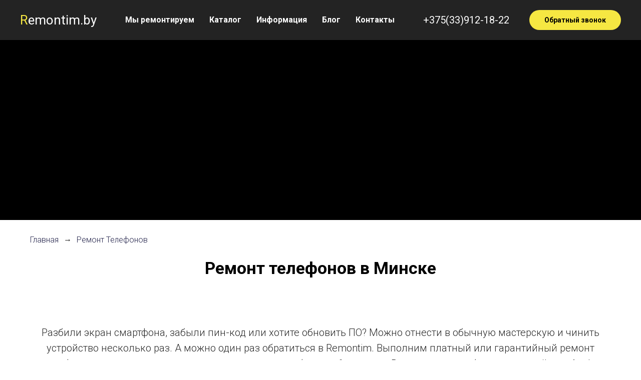

--- FILE ---
content_type: text/html; charset=UTF-8
request_url: https://remontim.by/phone
body_size: 19315
content:
<!DOCTYPE html><html lang="ru"><head><meta charset="utf-8" /><meta http-equiv="Content-Type" content="text/html; charset=utf-8" /><meta name="viewport" content="width=device-width, initial-scale=1.0" /> <!--metatextblock--><title>Ремонт телефонов в Минске.Ремонт Iphone,Xiaomi,Huawei,Samsung.</title><meta name="description" content="Ремонт мобильных телефонов Минск" /> <meta name="keywords" content="Ремонт телефонов в Минске, Ремонт Iphone,Xiaomi,Huawei,Samsung." /><meta property="og:url" content="https://remontim.by/phone" /><meta property="og:title" content="Ремонт телефонов в Минске.Ремонт Iphone,Xiaomi,Huawei,Samsung." /><meta property="og:description" content="Ремонт мобильных телефонов Минск" /><meta property="og:type" content="website" /><meta property="og:image" content="https://thb.tildacdn.biz/tild3062-6539-4335-b238-343333633963/-/resize/504x/psp-banner-hero-repa.jpg" /><link rel="canonical" href="https://remontim.by/phone"><!--/metatextblock--><meta name="format-detection" content="telephone=no" /><meta http-equiv="x-dns-prefetch-control" content="on"><link rel="dns-prefetch" href="https://ws.tildacdn.com"><link rel="dns-prefetch" href="https://static.tildacdn.biz"><link rel="shortcut icon" href="https://static.tildacdn.biz/tild3165-6630-4530-b462-323262653565/favicon.ico" type="image/x-icon" /><link rel="apple-touch-icon" href="https://static.tildacdn.biz/tild6534-6335-4339-b836-333233343330/favicon.png"><link rel="apple-touch-icon" sizes="76x76" href="https://static.tildacdn.biz/tild6534-6335-4339-b836-333233343330/favicon.png"><link rel="apple-touch-icon" sizes="152x152" href="https://static.tildacdn.biz/tild6534-6335-4339-b836-333233343330/favicon.png"><link rel="apple-touch-startup-image" href="https://static.tildacdn.biz/tild6534-6335-4339-b836-333233343330/favicon.png"><!-- Assets --><script src="https://neo.tildacdn.com/js/tilda-fallback-1.0.min.js" async charset="utf-8"></script><link rel="stylesheet" href="https://static.tildacdn.biz/css/tilda-grid-3.0.min.css" type="text/css" media="all" onerror="this.loaderr='y';"/><link rel="stylesheet" href="https://static.tildacdn.biz/ws/project5769681/tilda-blocks-page28715447.min.css?t=1716381705" type="text/css" media="all" onerror="this.loaderr='y';" /><link rel="preconnect" href="https://fonts.gstatic.com"><link href="https://fonts.googleapis.com/css2?family=Roboto:wght@300;400;500;700&subset=latin,cyrillic" rel="stylesheet"><link rel="stylesheet" href="https://static.tildacdn.biz/css/tilda-animation-2.0.min.css" type="text/css" media="all" onerror="this.loaderr='y';" /><link rel="stylesheet" href="https://static.tildacdn.biz/css/tilda-cover-1.0.min.css" type="text/css" media="all" onerror="this.loaderr='y';" /><link rel="stylesheet" href="https://static.tildacdn.biz/css/tilda-cards-1.0.min.css" type="text/css" media="all" onerror="this.loaderr='y';" /><link rel="stylesheet" href="https://static.tildacdn.biz/css/tilda-popup-1.1.min.css" type="text/css" media="print" onload="this.media='all';" onerror="this.loaderr='y';" /><noscript><link rel="stylesheet" href="https://static.tildacdn.biz/css/tilda-popup-1.1.min.css" type="text/css" media="all" /></noscript><link rel="stylesheet" href="https://static.tildacdn.biz/css/tilda-forms-1.0.min.css" type="text/css" media="all" onerror="this.loaderr='y';" /><link rel="stylesheet" href="https://static.tildacdn.biz/css/tilda-menusub-1.0.min.css" type="text/css" media="print" onload="this.media='all';" onerror="this.loaderr='y';" /><noscript><link rel="stylesheet" href="https://static.tildacdn.biz/css/tilda-menusub-1.0.min.css" type="text/css" media="all" /></noscript><link rel="stylesheet" href="https://static.tildacdn.biz/css/highlight.min.css" type="text/css" media="all" onerror="this.loaderr='y';" /><script nomodule src="https://static.tildacdn.biz/js/tilda-polyfill-1.0.min.js" charset="utf-8"></script><script type="text/javascript">function t_onReady(func) {
if (document.readyState != 'loading') {
func();
} else {
document.addEventListener('DOMContentLoaded', func);
}
}
function t_onFuncLoad(funcName, okFunc, time) {
if (typeof window[funcName] === 'function') {
okFunc();
} else {
setTimeout(function() {
t_onFuncLoad(funcName, okFunc, time);
},(time || 100));
}
}function t_throttle(fn, threshhold, scope) {return function () {fn.apply(scope || this, arguments);};}</script><script src="https://static.tildacdn.biz/js/jquery-1.10.2.min.js" charset="utf-8" onerror="this.loaderr='y';"></script> <script src="https://static.tildacdn.biz/js/tilda-scripts-3.0.min.js" charset="utf-8" defer onerror="this.loaderr='y';"></script><script src="https://static.tildacdn.biz/ws/project5769681/tilda-blocks-page28715447.min.js?t=1716381705" charset="utf-8" async onerror="this.loaderr='y';"></script><script src="https://static.tildacdn.biz/js/tilda-lazyload-1.0.min.js" charset="utf-8" async onerror="this.loaderr='y';"></script><script src="https://static.tildacdn.biz/js/tilda-animation-2.0.min.js" charset="utf-8" async onerror="this.loaderr='y';"></script><script src="https://static.tildacdn.biz/js/tilda-cover-1.0.min.js" charset="utf-8" async onerror="this.loaderr='y';"></script><script src="https://static.tildacdn.biz/js/tilda-cards-1.0.min.js" charset="utf-8" async onerror="this.loaderr='y';"></script><script src="https://static.tildacdn.biz/js/tilda-popup-1.0.min.js" charset="utf-8" async onerror="this.loaderr='y';"></script><script src="https://static.tildacdn.biz/js/tilda-forms-1.0.min.js" charset="utf-8" async onerror="this.loaderr='y';"></script><script src="https://static.tildacdn.biz/js/tilda-menusub-1.0.min.js" charset="utf-8" async onerror="this.loaderr='y';"></script><script src="https://static.tildacdn.biz/js/tilda-menu-1.0.min.js" charset="utf-8" async onerror="this.loaderr='y';"></script><script src="https://static.tildacdn.biz/js/tilda-map-1.0.min.js" charset="utf-8" async onerror="this.loaderr='y';"></script><script src="https://static.tildacdn.biz/js/highlight.min.js" charset="utf-8" onerror="this.loaderr='y';"></script><script src="https://static.tildacdn.biz/js/tilda-skiplink-1.0.min.js" charset="utf-8" async onerror="this.loaderr='y';"></script><script src="https://static.tildacdn.biz/js/tilda-events-1.0.min.js" charset="utf-8" async onerror="this.loaderr='y';"></script><script type="text/javascript">window.dataLayer = window.dataLayer || [];</script><!-- Google Tag Manager --><script type="text/javascript">(function(w,d,s,l,i){w[l]=w[l]||[];w[l].push({'gtm.start':
new Date().getTime(),event:'gtm.js'});var f=d.getElementsByTagName(s)[0],
j=d.createElement(s),dl=l!='dataLayer'?'&l='+l:'';j.async=true;j.src=
'https://www.googletagmanager.com/gtm.js?id='+i+dl;f.parentNode.insertBefore(j,f);
})(window,document,'script','dataLayer','GTM-PDBBHHQ');</script><!-- End Google Tag Manager --><script type="text/javascript">(function () {
if((/bot|google|yandex|baidu|bing|msn|duckduckbot|teoma|slurp|crawler|spider|robot|crawling|facebook/i.test(navigator.userAgent))===false && typeof(sessionStorage)!='undefined' && sessionStorage.getItem('visited')!=='y' && document.visibilityState){
var style=document.createElement('style');
style.type='text/css';
style.innerHTML='@media screen and (min-width: 980px) {.t-records {opacity: 0;}.t-records_animated {-webkit-transition: opacity ease-in-out .2s;-moz-transition: opacity ease-in-out .2s;-o-transition: opacity ease-in-out .2s;transition: opacity ease-in-out .2s;}.t-records.t-records_visible {opacity: 1;}}';
document.getElementsByTagName('head')[0].appendChild(style);
function t_setvisRecs(){
var alr=document.querySelectorAll('.t-records');
Array.prototype.forEach.call(alr, function(el) {
el.classList.add("t-records_animated");
});
setTimeout(function () {
Array.prototype.forEach.call(alr, function(el) {
el.classList.add("t-records_visible");
});
sessionStorage.setItem("visited", "y");
}, 400);
} 
document.addEventListener('DOMContentLoaded', t_setvisRecs);
}
})();</script></head><body class="t-body" style="margin:0;"><!--allrecords--><div id="allrecords" class="t-records" data-hook="blocks-collection-content-node" data-tilda-project-id="5769681" data-tilda-page-id="28715447" data-tilda-page-alias="phone" data-tilda-formskey="f7c929fc3c2c9adf6d7b89f665769681" data-tilda-imgoptimoff="yes" data-tilda-lazy="yes" data-tilda-project-lang="RU" data-tilda-root-zone="biz" ><!--header--><header id="t-header" class="t-records" data-hook="blocks-collection-content-node" data-tilda-project-id="5769681" data-tilda-page-id="28742834" data-tilda-page-alias="xeder" data-tilda-formskey="f7c929fc3c2c9adf6d7b89f665769681" data-tilda-imgoptimoff="yes" data-tilda-lazy="yes" data-tilda-project-lang="RU" data-tilda-root-zone="biz" ><div id="rec464635655" class="r t-rec" style=" " data-record-type="215" ><a name="form" style="font-size:0;"></a></div><div id="rec464635740" class="r t-rec" style=" " data-animationappear="off" data-record-type="257" ><!-- T228 --><div id="nav464635740marker"></div><div class="tmenu-mobile" ><div class="tmenu-mobile__container"><div class="tmenu-mobile__text t-name t-name_md" field="menu_mob_title"><span style="color: rgb(246, 231, 66);">R</span><span style="color: rgb(255, 255, 255);">emontim.by</span></div><button type="button" 
class="t-menuburger t-menuburger_first " 
aria-label="Навигационное меню" 
aria-expanded="false"><span style="background-color:#f6e742;"></span><span style="background-color:#f6e742;"></span><span style="background-color:#f6e742;"></span><span style="background-color:#f6e742;"></span></button><script>function t_menuburger_init(recid) {
var rec = document.querySelector('#rec' + recid);
if (!rec) return;
var burger = rec.querySelector('.t-menuburger');
if (!burger) return;
var isSecondStyle = burger.classList.contains('t-menuburger_second');
if (isSecondStyle && !window.isMobile && !('ontouchend' in document)) {
burger.addEventListener('mouseenter', function() {
if (burger.classList.contains('t-menuburger-opened')) return;
burger.classList.remove('t-menuburger-unhovered');
burger.classList.add('t-menuburger-hovered');
});
burger.addEventListener('mouseleave', function() {
if (burger.classList.contains('t-menuburger-opened')) return;
burger.classList.remove('t-menuburger-hovered');
burger.classList.add('t-menuburger-unhovered');
setTimeout(function() {
burger.classList.remove('t-menuburger-unhovered');
}, 300);
});
}
burger.addEventListener('click', function() {
if (!burger.closest('.tmenu-mobile') &&
!burger.closest('.t450__burger_container') &&
!burger.closest('.t466__container') &&
!burger.closest('.t204__burger') &&
!burger.closest('.t199__js__menu-toggler')) {
burger.classList.toggle('t-menuburger-opened');
burger.classList.remove('t-menuburger-unhovered');
}
});
var menu = rec.querySelector('[data-menu="yes"]');
if (!menu) return;
var menuLinks = menu.querySelectorAll('.t-menu__link-item');
var submenuClassList = ['t978__menu-link_hook', 't978__tm-link', 't966__tm-link', 't794__tm-link', 't-menusub__target-link'];
Array.prototype.forEach.call(menuLinks, function (link) {
link.addEventListener('click', function () {
var isSubmenuHook = submenuClassList.some(function (submenuClass) {
return link.classList.contains(submenuClass);
});
if (isSubmenuHook) return;
burger.classList.remove('t-menuburger-opened');
});
});
menu.addEventListener('clickedAnchorInTooltipMenu', function () {
burger.classList.remove('t-menuburger-opened');
});
}
t_onReady(function() {
t_onFuncLoad('t_menuburger_init', function(){t_menuburger_init('464635740');});
});</script><style>.t-menuburger {
position: relative;
flex-shrink: 0;
width: 28px;
height: 20px;
padding: 0;
border: none;
background-color: transparent;
outline: none;
-webkit-transform: rotate(0deg);
transform: rotate(0deg);
transition: transform .5s ease-in-out;
cursor: pointer;
z-index: 999;
}
/*---menu burger lines---*/
.t-menuburger span {
display: block;
position: absolute;
width: 100%;
opacity: 1;
left: 0;
-webkit-transform: rotate(0deg);
transform: rotate(0deg);
transition: .25s ease-in-out;
height: 3px;
background-color: #000;
}
.t-menuburger span:nth-child(1) {
top: 0px;
}
.t-menuburger span:nth-child(2),
.t-menuburger span:nth-child(3) {
top: 8px;
}
.t-menuburger span:nth-child(4) {
top: 16px;
}
/*menu burger big*/
.t-menuburger__big {
width: 42px;
height: 32px;
}
.t-menuburger__big span {
height: 5px;
}
.t-menuburger__big span:nth-child(2),
.t-menuburger__big span:nth-child(3) {
top: 13px;
}
.t-menuburger__big span:nth-child(4) {
top: 26px;
}
/*menu burger small*/
.t-menuburger__small {
width: 22px;
height: 14px;
}
.t-menuburger__small span {
height: 2px;
}
.t-menuburger__small span:nth-child(2),
.t-menuburger__small span:nth-child(3) {
top: 6px;
}
.t-menuburger__small span:nth-child(4) {
top: 12px;
}
/*menu burger opened*/
.t-menuburger-opened span:nth-child(1) {
top: 8px;
width: 0%;
left: 50%;
}
.t-menuburger-opened span:nth-child(2) {
-webkit-transform: rotate(45deg);
transform: rotate(45deg);
}
.t-menuburger-opened span:nth-child(3) {
-webkit-transform: rotate(-45deg);
transform: rotate(-45deg);
}
.t-menuburger-opened span:nth-child(4) {
top: 8px;
width: 0%;
left: 50%;
}
.t-menuburger-opened.t-menuburger__big span:nth-child(1) {
top: 6px;
}
.t-menuburger-opened.t-menuburger__big span:nth-child(4) {
top: 18px;
}
.t-menuburger-opened.t-menuburger__small span:nth-child(1),
.t-menuburger-opened.t-menuburger__small span:nth-child(4) {
top: 6px;
}
/*---menu burger first style---*/
@media (hover), (min-width:0\0) {
.t-menuburger_first:hover span:nth-child(1) {
transform: translateY(1px);
}
.t-menuburger_first:hover span:nth-child(4) {
transform: translateY(-1px);
}
.t-menuburger_first.t-menuburger__big:hover span:nth-child(1) {
transform: translateY(3px);
}
.t-menuburger_first.t-menuburger__big:hover span:nth-child(4) {
transform: translateY(-3px);
}
}
/*---menu burger second style---*/
.t-menuburger_second span:nth-child(2),
.t-menuburger_second span:nth-child(3) {
width: 80%;
left: 20%;
right: 0;
}
@media (hover), (min-width:0\0) {
.t-menuburger_second.t-menuburger-hovered span:nth-child(2),
.t-menuburger_second.t-menuburger-hovered span:nth-child(3) {
animation: t-menuburger-anim 0.3s ease-out normal forwards;
}
.t-menuburger_second.t-menuburger-unhovered span:nth-child(2),
.t-menuburger_second.t-menuburger-unhovered span:nth-child(3) {
animation: t-menuburger-anim2 0.3s ease-out normal forwards;
}
}
.t-menuburger_second.t-menuburger-opened span:nth-child(2),
.t-menuburger_second.t-menuburger-opened span:nth-child(3){
left: 0;
right: 0;
width: 100%!important;
}
/*---menu burger third style---*/
.t-menuburger_third span:nth-child(4) {
width: 70%;
left: unset;
right: 0;
}
@media (hover), (min-width:0\0) {
.t-menuburger_third:not(.t-menuburger-opened):hover span:nth-child(4) {
width: 100%;
}
}
.t-menuburger_third.t-menuburger-opened span:nth-child(4) {
width: 0!important;
right: 50%;
}
/*---menu burger fourth style---*/
.t-menuburger_fourth {
height: 12px;
}
.t-menuburger_fourth.t-menuburger__small {
height: 8px;
}
.t-menuburger_fourth.t-menuburger__big {
height: 18px;
}
.t-menuburger_fourth span:nth-child(2),
.t-menuburger_fourth span:nth-child(3) {
top: 4px;
opacity: 0;
}
.t-menuburger_fourth span:nth-child(4) {
top: 8px;
}
.t-menuburger_fourth.t-menuburger__small span:nth-child(2),
.t-menuburger_fourth.t-menuburger__small span:nth-child(3) {
top: 3px;
}
.t-menuburger_fourth.t-menuburger__small span:nth-child(4) {
top: 6px;
}
.t-menuburger_fourth.t-menuburger__small span:nth-child(2),
.t-menuburger_fourth.t-menuburger__small span:nth-child(3) {
top: 3px;
}
.t-menuburger_fourth.t-menuburger__small span:nth-child(4) {
top: 6px;
}
.t-menuburger_fourth.t-menuburger__big span:nth-child(2),
.t-menuburger_fourth.t-menuburger__big span:nth-child(3) {
top: 6px;
}
.t-menuburger_fourth.t-menuburger__big span:nth-child(4) {
top: 12px;
}
@media (hover), (min-width:0\0) {
.t-menuburger_fourth:not(.t-menuburger-opened):hover span:nth-child(1) {
transform: translateY(1px);
}
.t-menuburger_fourth:not(.t-menuburger-opened):hover span:nth-child(4) {
transform: translateY(-1px);
}
.t-menuburger_fourth.t-menuburger__big:not(.t-menuburger-opened):hover span:nth-child(1) {
transform: translateY(3px);
}
.t-menuburger_fourth.t-menuburger__big:not(.t-menuburger-opened):hover span:nth-child(4) {
transform: translateY(-3px);
}
}
.t-menuburger_fourth.t-menuburger-opened span:nth-child(1),
.t-menuburger_fourth.t-menuburger-opened span:nth-child(4) {
top: 4px;
}
.t-menuburger_fourth.t-menuburger-opened span:nth-child(2),
.t-menuburger_fourth.t-menuburger-opened span:nth-child(3) {
opacity: 1;
}
/*---menu burger animations---*/
@keyframes t-menuburger-anim {
0% {
width: 80%;
left: 20%;
right: 0;
}
50% {
width: 100%;
left: 0;
right: 0;
}
100% {
width: 80%;
left: 0;
right: 20%;
}
}
@keyframes t-menuburger-anim2 {
0% {
width: 80%;
left: 0;
}
50% {
width: 100%;
right: 0;
left: 0;
}
100% {
width: 80%;
left: 20%;
right: 0;
}
}</style> </div></div><style>.tmenu-mobile {
background-color: #111;
display: none;
width: 100%;
top: 0;
z-index: 990;
}
.tmenu-mobile_positionfixed {
position: fixed;
}
.tmenu-mobile__text {
color: #fff;
}
.tmenu-mobile__container {
min-height: 64px;
padding: 20px;
position: relative;
box-sizing: border-box;
display: -webkit-flex;
display: -ms-flexbox;
display: flex;
-webkit-align-items: center;
-ms-flex-align: center;
align-items: center;
-webkit-justify-content: space-between;
-ms-flex-pack: justify;
justify-content: space-between;
}
.tmenu-mobile__list {
display: block;
}
.tmenu-mobile__burgerlogo {
display: inline-block;
font-size: 24px;
font-weight: 400;
white-space: nowrap;
vertical-align: middle;
}
.tmenu-mobile__imglogo {
height: auto;
display: block;
max-width: 300px!important;
box-sizing: border-box;
padding: 0;
margin: 0 auto;
}
@media screen and (max-width: 980px) {
.tmenu-mobile__menucontent_hidden {
display: none;
height: 100%;
}
.tmenu-mobile {
display: block;
}
}
@media screen and (max-width: 980px) {
#rec464635740 .t-menuburger {
-webkit-order: 1;
-ms-flex-order: 1;
order: 1;
}
}</style><style> #rec464635740 .tmenu-mobile__burgerlogo a { color: #f6e742; font-family: 'Roboto'; }</style><style> #rec464635740 .tmenu-mobile__burgerlogo__title { color: #f6e742; font-family: 'Roboto'; }</style><div id="nav464635740" class="t228 t228__positionstatic tmenu-mobile__menucontent_hidden" style="background-color: rgba(35,35,35,1); " data-bgcolor-hex="#232323" data-bgcolor-rgba="rgba(35,35,35,1)" data-navmarker="nav464635740marker" data-appearoffset="" data-bgopacity-two="100" data-menushadow="" data-menushadow-css="" data-bgopacity="1" data-bgcolor-rgba-afterscroll="rgba(35,35,35,1)" data-menu-items-align="center" data-menu="yes"><div class="t228__maincontainer " style=""><div class="t228__padding40px"></div><div class="t228__leftside"><div class="t228__leftcontainer"><a href="https://remontim.by/" class="t228__imgwrapper" ><div class="t228__logo t-title" field="title"><div style="font-size: 26px;" data-customstyle="yes"><span style="color: rgb(246, 231, 66);">R</span><span style="color: rgb(255, 255, 255);">emontim.by</span></div></div></a></div></div><div class="t228__centerside "><nav class="t228__centercontainer"><ul role="list" class="t228__list t-menu__list t228__list_hidden"><li class="t228__list_item" 
style="padding:0 15px 0 0;"><a class="t-menu__link-item" 
href=""
aria-expanded="false" role="button" data-menu-submenu-hook="link_sub1_464635740" data-menu-item-number="1"
>Мы ремонтируем</a><div class="t-menusub" data-submenu-hook="link_sub1_464635740" data-submenu-margin="15px" data-add-submenu-arrow=""><div class="t-menusub__menu"><div class="t-menusub__content"><ul role="list" class="t-menusub__list"><li class="t-menusub__list-item t-name t-name_xs"><a class="t-menusub__link-item t-name t-name_xs" 
href="/phone" data-menu-item-number="1">Телефоны</a></li><li class="t-menusub__list-item t-name t-name_xs"><a class="t-menusub__link-item t-name t-name_xs" 
href="/tablets" data-menu-item-number="1">Планшеты</a></li><li class="t-menusub__list-item t-name t-name_xs"><a class="t-menusub__link-item t-name t-name_xs" 
href="/laptop" data-menu-item-number="1">Ноутбуки</a></li><li class="t-menusub__list-item t-name t-name_xs"><a class="t-menusub__link-item t-name t-name_xs" 
href="/applewatch" data-menu-item-number="1">Apple Watch</a></li><li class="t-menusub__list-item t-name t-name_xs"><a class="t-menusub__link-item t-name t-name_xs" 
href="/psp_rem" data-menu-item-number="1">PSP</a></li><li class="t-menusub__list-item t-name t-name_xs"><a class="t-menusub__link-item t-name t-name_xs" 
href="/xbox_rem" data-menu-item-number="1">XBOX</a></li><li class="t-menusub__list-item t-name t-name_xs"><a class="t-menusub__link-item t-name t-name_xs" 
href="/psony_rem" data-menu-item-number="1">Sony PlayStation</a></li><li class="t-menusub__list-item t-name t-name_xs"><a class="t-menusub__link-item t-name t-name_xs" 
href="/cleaner_acum" data-menu-item-number="1">Замена аккумулятора в роботах-пылесосах</a></li></ul></div></div></div></li><li class="t228__list_item" 
style="padding:0 15px;"><a class="t-menu__link-item" 
href=""
aria-expanded="false" role="button" data-menu-submenu-hook="link_sub2_464635740" data-menu-item-number="2"
>Каталог</a><div class="t-menusub" data-submenu-hook="link_sub2_464635740" data-submenu-margin="15px" data-add-submenu-arrow=""><div class="t-menusub__menu"><div class="t-menusub__content"><ul role="list" class="t-menusub__list"><li class="t-menusub__list-item t-name t-name_xs"><a class="t-menusub__link-item t-name t-name_xs" 
href="/parts?tfc_storepartuid[549619060]=Аккумуляторы&amp;tfc_div=:::" data-menu-item-number="2">Аккумуляторы</a></li><li class="t-menusub__list-item t-name t-name_xs"><a class="t-menusub__link-item t-name t-name_xs" 
href="/parts?tfc_storepartuid[549619060]=Камеры&amp;tfc_div=:::" data-menu-item-number="2">Камеры</a></li><li class="t-menusub__list-item t-name t-name_xs"><a class="t-menusub__link-item t-name t-name_xs" 
href="/parts?tfc_storepartuid[549619060]=Системные+платы&amp;tfc_div=:::" data-menu-item-number="2">Системные платы</a></li><li class="t-menusub__list-item t-name t-name_xs"><a class="t-menusub__link-item t-name t-name_xs" 
href="/parts?tfc_storepartuid[549619060]=Дисплеи&amp;tfc_div=:::" data-menu-item-number="2">Дисплеи</a></li><li class="t-menusub__list-item t-name t-name_xs"><a class="t-menusub__link-item t-name t-name_xs" 
href="/parts?tfc_storepartuid[549619060]=Защитные+пленки&amp;tfc_div=:::" data-menu-item-number="2">Защитные пленки</a></li><li class="t-menusub__list-item t-name t-name_xs"><a class="t-menusub__link-item t-name t-name_xs" 
href="/parts?tfc_storepartuid[549619060]=Наушники&amp;tfc_div=:::" data-menu-item-number="2">Наушники</a></li><li class="t-menusub__list-item t-name t-name_xs"><a class="t-menusub__link-item t-name t-name_xs" 
href="/parts?tfc_storepartuid[549619060]=Защитное+стекло&amp;tfc_div=:::" data-menu-item-number="2">Защитное стекло</a></li><li class="t-menusub__list-item t-name t-name_xs"><a class="t-menusub__link-item t-name t-name_xs" 
href="/parts?tfc_storepartuid[549619060]=Портативное+з/у&amp;tfc_div=:::" data-menu-item-number="2">Портативное З\У</a></li><li class="t-menusub__list-item t-name t-name_xs"><a class="t-menusub__link-item t-name t-name_xs" 
href="/parts?tfc_storepartuid[549619060]=%D0%9A%D0%B0%D0%B1%D0%B5%D0%BB%D1%8C&amp;tfc_div=:::" data-menu-item-number="2">Кабели</a></li><li class="t-menusub__list-item t-name t-name_xs"><a class="t-menusub__link-item t-name t-name_xs" 
href="/parts?tfc_storepartuid[549619060]=%D0%91%D0%BB%D0%BE%D0%BA%D0%B8+%D0%BF%D0%B8%D1%82%D0%B0%D0%BD%D0%B8%D1%8F&amp;tfc_div=:::" data-menu-item-number="2">Блоки питания</a></li><li class="t-menusub__list-item t-name t-name_xs"><a class="t-menusub__link-item t-name t-name_xs" 
href="/parts?tfc_storepartuid[549619060]=%D0%A7%D0%B5%D1%85%D0%BB%D1%8B&amp;tfc_div=:::" data-menu-item-number="2">Чехлы</a></li></ul></div></div></div></li><li class="t228__list_item" 
style="padding:0 15px;"><a class="t-menu__link-item" 
href=""
aria-expanded="false" role="button" data-menu-submenu-hook="link_sub3_464635740" data-menu-item-number="3"
>Информация</a><div class="t-menusub" data-submenu-hook="link_sub3_464635740" data-submenu-margin="15px" data-add-submenu-arrow=""><div class="t-menusub__menu"><div class="t-menusub__content"><ul role="list" class="t-menusub__list"><li class="t-menusub__list-item t-name t-name_xs"><a class="t-menusub__link-item t-name t-name_xs" 
href="/services" data-menu-item-number="3">О нас</a></li><li class="t-menusub__list-item t-name t-name_xs"><a class="t-menusub__link-item t-name t-name_xs" 
href="/price" data-menu-item-number="3">Цены</a></li><li class="t-menusub__list-item t-name t-name_xs"><a class="t-menusub__link-item t-name t-name_xs" 
href="/skupka" data-menu-item-number="3">Скупка</a></li><li class="t-menusub__list-item t-name t-name_xs"><a class="t-menusub__link-item t-name t-name_xs" 
href="/legal" data-menu-item-number="3">Юридическим лицам</a></li><li class="t-menusub__list-item t-name t-name_xs"><a class="t-menusub__link-item t-name t-name_xs" 
href="/oplataidostavka" data-menu-item-number="3">Доставка и Оплата</a></li><li class="t-menusub__list-item t-name t-name_xs"><a class="t-menusub__link-item t-name t-name_xs" 
href="/dogovor" data-menu-item-number="3">Договор Оферты</a></li><li class="t-menusub__list-item t-name t-name_xs"><a class="t-menusub__link-item t-name t-name_xs" 
href="/akcii" data-menu-item-number="3">Акции</a></li><li class="t-menusub__list-item t-name t-name_xs"><a class="t-menusub__link-item t-name t-name_xs" 
href="/katalog" data-menu-item-number="3">Аксессуары</a></li><li class="t-menusub__list-item t-name t-name_xs"><a class="t-menusub__link-item t-name t-name_xs" 
href="/works" data-menu-item-number="3">Последние заказы</a></li><li class="t-menusub__list-item t-name t-name_xs"><a class="t-menusub__link-item t-name t-name_xs" 
href="/useful_articles" data-menu-item-number="3">Полезные статьи</a></li></ul></div></div></div></li><li class="t228__list_item" 
style="padding:0 15px;"><a class="t-menu__link-item" 
href="/blog" data-menu-submenu-hook="" data-menu-item-number="4"
>Блог</a></li><li class="t228__list_item" 
style="padding:0 0 0 15px;"><a class="t-menu__link-item" 
href="/kontact" data-menu-submenu-hook="" data-menu-item-number="5"
>Контакты</a></li></ul></nav></div><div class="t228__rightside"><div class="t228__rightcontainer"><div class="t228__right_descr"><div style="font-size: 20px;" data-customstyle="yes"><a href="tel:+375339121822" style="color: rgb(255, 255, 255);">+375(33)912-18-22</a></div></div><div class="t228__right_buttons"><div class="t228__right_buttons_wrap"><div class="t228__right_buttons_but"><a href="#popup:formzakazzvonok" target="" class="t-btn t-btn_md " style="color:#000000;background-color:#f6e742;border-radius:50px; -moz-border-radius:50px; -webkit-border-radius:50px;" data-buttonfieldset="button"
>Обратный звонок</a></div></div></div></div></div><div class="t228__padding40px"></div></div></div><style>@media screen and (max-width: 980px) {
#rec464635740 .t228 {
position: static;
}
}</style><script>window.addEventListener('load', function () {
t_onFuncLoad('t228_setWidth', function () {
t228_setWidth('464635740');
});
});
window.addEventListener('resize', t_throttle(function () {
t_onFuncLoad('t228_setWidth', function () {
t228_setWidth('464635740');
});
t_onFuncLoad('t_menu__setBGcolor', function () {
t_menu__setBGcolor('464635740', '.t228');
});
}));
t_onReady(function () {
t_onFuncLoad('t_menu__highlightActiveLinks', function () {
t_menu__highlightActiveLinks('.t228__list_item a');
});
t_onFuncLoad('t228__init', function () {
t228__init('464635740');
});
t_onFuncLoad('t_menu__setBGcolor', function () {
t_menu__setBGcolor('464635740', '.t228');
});
t_onFuncLoad('t_menu__interactFromKeyboard', function () {
t_menu__interactFromKeyboard('464635740');
});
t_onFuncLoad('t228_setWidth', function () {
t228_setWidth('464635740');
});
t_onFuncLoad('t_menu__createMobileMenu', function () {
t_menu__createMobileMenu('464635740', '.t228');
});
});</script><!--[if IE 8]><style>#rec464635740 .t228 {
filter: progid:DXImageTransform.Microsoft.gradient(startColorStr='#D9232323', endColorstr='#D9232323');
}</style><![endif]--><style>@media (hover: hover), (min-width: 0\0) {#rec464635740 .t-btn:not(.t-animate_no-hover):hover {background-color: #ffffff !important;}#rec464635740 .t-btn:not(.t-animate_no-hover):focus-visible {background-color: #ffffff !important;}#rec464635740 .t-btn:not(.t-animate_no-hover) {transition-property: background-color, color, border-color, box-shadow;transition-duration: 0.2s;transition-timing-function: ease-in-out;}}</style><style>#rec464635740 .t-menu__link-item{
-webkit-transition: color 0.3s ease-in-out, opacity 0.3s ease-in-out;
transition: color 0.3s ease-in-out, opacity 0.3s ease-in-out; 
}
#rec464635740 .t-menu__link-item.t-active:not(.t978__menu-link){
color:#f6e742 !important; }
@supports (overflow:-webkit-marquee) and (justify-content:inherit)
{
#rec464635740 .t-menu__link-item,
#rec464635740 .t-menu__link-item.t-active {
opacity: 1 !important;
}
}</style><script>t_onReady(function () {
setTimeout(function(){
t_onFuncLoad('t_menusub_init', function() {
t_menusub_init('464635740');
});
}, 500);
});</script><style>@media screen and (max-width: 980px) {
#rec464635740 .t-menusub__menu .t-menusub__link-item {
color:#ffffff !important;
}
#rec464635740 .t-menusub__menu .t-menusub__link-item.t-active {
color:#ffffff !important;
}
}
@media screen and (min-width: 981px) { #rec464635740 .t-menusub__menu {
background-color:#232323; text-align:center; }
}
#rec464635740 .t-menusub__menu_top:after {
border-top-color: #232323;
}
#rec464635740 .t-menusub__menu_bottom:after {
border-bottom-color: #232323;
}</style><style> #rec464635740 a.t-menusub__link-item { color: #ffffff; }</style><style> #rec464635740 .t228__leftcontainer a { color: #f6e742; font-family: 'Roboto'; } #rec464635740 a.t-menu__link-item { color: #ffffff; font-weight: 600; } #rec464635740 .t228__right_langs_lang a { color: #ffffff; font-weight: 600; }</style><style> #rec464635740 .t228__logo { color: #f6e742; font-family: 'Roboto'; }</style></div></header><!--/header--><div id="rec464180012" class="r t-rec t-rec_pb_0" style="padding-bottom:0px; " data-animationappear="off" data-record-type="18" ><!-- cover --><div class="t-cover" id="recorddiv464180012"bgimgfield="img"style="height:50vh;background-image:url('https://thb.tildacdn.biz/tild3062-6539-4335-b238-343333633963/-/resize/20x/psp-banner-hero-repa.jpg');"><div class="t-cover__carrier" id="coverCarry464180012"data-content-cover-id="464180012"data-content-cover-bg="https://static.tildacdn.biz/tild3062-6539-4335-b238-343333633963/psp-banner-hero-repa.jpg"data-display-changed="true"data-content-cover-height="50vh"data-content-cover-parallax=""style="height:50vh;background-attachment:scroll; " role="img" aria-label="профессиональный ремонт телефона "itemscope itemtype="http://schema.org/ImageObject"><meta itemprop="image" content="https://static.tildacdn.biz/tild3062-6539-4335-b238-343333633963/psp-banner-hero-repa.jpg"><meta itemprop="caption" content="профессиональный ремонт телефона "></div><div class="t-cover__filter" style="height:50vh;background-image: -moz-linear-gradient(top, rgba(0,0,0,0.0), rgba(0,0,0,0.0));background-image: -webkit-linear-gradient(top, rgba(0,0,0,0.0), rgba(0,0,0,0.0));background-image: -o-linear-gradient(top, rgba(0,0,0,0.0), rgba(0,0,0,0.0));background-image: -ms-linear-gradient(top, rgba(0,0,0,0.0), rgba(0,0,0,0.0));background-image: linear-gradient(top, rgba(0,0,0,0.0), rgba(0,0,0,0.0));filter: progid:DXImageTransform.Microsoft.gradient(startColorStr='#fe000000', endColorstr='#fe000000');"></div><div class="t-container"><div class="t-col t-col_12 "><div class="t-cover__wrapper t-valign_middle" style="height:50vh;"><div class="t001 t-align_center"><div class="t001__wrapper" data-hook-content="covercontent"><div class="t001__title t-title t-title_xl" field="title"><div style="font-size: 24px;" data-customstyle="yes"><br /><br /></div></div><span class="space"></span></div></div></div></div></div></div><style> #rec464180012 .t001__uptitle { text-transform: uppercase; }</style></div><div id="rec464179607" class="r t-rec t-rec_pt_30 t-rec_pb_15" style="padding-top:30px;padding-bottom:15px; " data-animationappear="off" data-record-type="758" ><!-- t758 --><div class="t758"><div class="t-container"><div class="t758__col t-col t-col_12 "><div class="t758__wrapper t-align_left"><ul class="t758__list"><li class="t758__list_item"><div class="t758__link-item__wrapper" ><a class="t-menu__link-item " href="/">Главная</a></div><span class="t758__breadcrumb-divider">→</span> </li><li class="t758__list_item"><div class="t758__link-item__wrapper" ><a class="t-menu__link-item t758__link-item_active" href="/phone">Ремонт Телефонов</a></div></li></ul></div></div></div></div><style>#rec464179607 .t758__breadcrumb-divider {
color:#232323;
}
#rec464179607 .t758 .t-menu__link-item{ 
-webkit-transition: color 0.3s ease-in-out, opacity 0.3s ease-in-out;
transition: color 0.3s ease-in-out, opacity 0.3s ease-in-out; 
}
#rec464179607 .t758 .t-menu__link-item:hover {
color: #9e9e9e !important; }
#rec464179607 .t758 .t-menu__link-item:focus-visible{
color: #9e9e9e !important; }</style><style> #rec464179607 .t758__link-item__wrapper .t-menu__link-item { font-weight: 300; }</style><style> #rec464179607 .t758__breadcrumb-divider { font-weight: 300; }</style></div><div id="rec468294886" class="r t-rec t-rec_pt_0 t-rec_pb_30" style="padding-top:0px;padding-bottom:30px; " data-record-type="30" ><!-- T015 --><div class="t015"><div class="t-container t-align_center"><div class="t-col t-col_12 "><h1 class="t015__title t-title t-title_lg" field="title"><div style="font-size:34px;" data-customstyle="yes">Ремонт телефонов в Минске</div></h1> </div></div></div><style> #rec468294886 .t015__uptitle { text-transform: uppercase; }</style></div><div id="rec464190928" class="r t-rec t-rec_pt_60 t-rec_pb_60" style="padding-top:60px;padding-bottom:60px; " data-record-type="61" ><!-- T051 --><div class="t051"><div class="t-container"><div class="t-col t-col_12 "><div class="t051__text t-text t-text_md" field="text"><span style="font-family: Roboto;">Разбили экран смартфона, забыли пин-код или хотите обновить ПО? Можно отнести в обычную мастерскую и чинить устройство несколько раз. А можно один раз обратиться в Remontim. Выполним платный или гарантийный ремонт телефонов и дадим гарантию на запасные части и работы до 6 месяцев. Ремонтируем мобильные устройства Apple, Xiaomi, Samsung, Huawei, и др.</span></div></div></div></div></div><div id="rec464169884" class="r t-rec t-rec_pt_0 t-rec_pb_60" style="padding-top:0px;padding-bottom:60px;background-color:#ffffff; " data-record-type="490" data-bg-color="#ffffff"><!-- t490 --><div class="t490"><div class="t-section__container t-container t-container_flex"><div class="t-col t-col_12 "><h2 
class="t-section__title t-title t-title_xs t-align_center t-margin_auto"
field="btitle"
><div style="font-size: 34px;" data-customstyle="yes"></div></h2></div></div><style>.t-section__descr {max-width: 560px;}#rec464169884 .t-section__title {margin-bottom: 105px;}#rec464169884 .t-section__descr {}@media screen and (max-width: 960px) {#rec464169884 .t-section__title {margin-bottom: 45px;}}</style><div class="t490__container t-card__container t-container"><div class="t-card__col t-card__col_withoutbtn t490__col t-col t-col_6 t-align_center t-item t-animate" data-animate-style="zoomin" data-animate-chain="yes"><div class="t490__bgimg t-margin_auto t-bgimg" 
bgimgfield="li_img__1476968690512" data-original="https://static.tildacdn.biz/tild3565-6534-4633-b330-663031346139/ip12pro.jpg"
style="width: 130px; height: 130px; background-image: url('https://thb.tildacdn.biz/tild3565-6534-4633-b330-663031346139/-/resizeb/20x/ip12pro.jpg');"
itemscope itemtype="http://schema.org/ImageObject"><meta itemprop="image" content="https://static.tildacdn.biz/tild3565-6534-4633-b330-663031346139/ip12pro.jpg"></div><div class="t490__wrappercenter"><div class="t-card__title t-name t-name_xl" field="li_title__1476968690512"><a 
href="/remontiphone" 
class="t-card__link" 
id="cardtitle1_464169884" 
><div style="font-size: 24px;" data-customstyle="yes">Apple iPhone</div></a></div><div class="t-card__descr t-descr t-descr_xs" field="li_descr__1476968690512">Мы используем только оригинальные запчасти, поэтому наш ремонт всегда качественный. Выполняют ремонт высококвалифицированные инженеры с опытом от 5 лет. Предоставляем гарантию на ремонт Iphone до 6 месяцев.</div><style> #rec464169884 .t-card__descr { color: #000000; }</style></div></div><div class="t-card__col t-card__col_withoutbtn t490__col t-col t-col_6 t-align_center t-item t-animate" data-animate-style="zoomin" data-animate-chain="yes"><div class="t490__bgimg t-margin_auto t-bgimg" 
bgimgfield="li_img__1487764083609" data-original="https://static.tildacdn.biz/tild6539-3263-4530-b834-353663386639/fa2bf3582e868d4959d4.png"
style="width: 130px; height: 130px; background-image: url('https://thb.tildacdn.biz/tild6539-3263-4530-b834-353663386639/-/resizeb/20x/fa2bf3582e868d4959d4.png');"
itemscope itemtype="http://schema.org/ImageObject"><meta itemprop="image" content="https://static.tildacdn.biz/tild6539-3263-4530-b834-353663386639/fa2bf3582e868d4959d4.png"></div><div class="t490__wrappercenter"><div class="t-card__title t-name t-name_xl" field="li_title__1487764083609"><a 
href="/remontxiaomi" 
class="t-card__link" 
id="cardtitle2_464169884" 
><div style="font-size:24px;" data-customstyle="yes">Ремонт Xiaomi</div></a></div><div class="t-card__descr t-descr t-descr_xs" field="li_descr__1487764083609">Мы используем только оригинальные запчасти, поэтому наш ремонт всегда качественный. Выполняют ремонт высококвалифицированные инженеры с опытом от 5 лет. Предоставляем гарантию на ремонт Xiaomi до 6 месяцев.</div><style> #rec464169884 .t-card__descr { color: #000000; }</style></div></div><div class="t-clear t490__separator" style="margin-bottom:80px;"></div><div class="t-card__col t-card__col_withoutbtn t490__col t-col t-col_6 t-align_center t-item t-animate" data-animate-style="zoomin" data-animate-chain="yes"><div class="t490__bgimg t-margin_auto t-bgimg" 
bgimgfield="li_img__1476968700508" data-original="https://static.tildacdn.biz/tild3335-6330-4337-a531-313961373930/good_img_a8e11fd9-ca.jpg"
style="width: 130px; height: 130px; background-image: url('https://thb.tildacdn.biz/tild3335-6330-4337-a531-313961373930/-/resizeb/20x/good_img_a8e11fd9-ca.jpg');"
itemscope itemtype="http://schema.org/ImageObject"><meta itemprop="image" content="https://static.tildacdn.biz/tild3335-6330-4337-a531-313961373930/good_img_a8e11fd9-ca.jpg"></div><div class="t490__wrappercenter"><div class="t-card__title t-name t-name_xl" field="li_title__1476968700508"><a 
href="/remontsamsung" 
class="t-card__link" 
id="cardtitle3_464169884" 
><div style="font-size:24px;" data-customstyle="yes">Ремонт Samsung</div></a></div><div class="t-card__descr t-descr t-descr_xs" field="li_descr__1476968700508">Мы используем только оригинальные запчасти, поэтому наш ремонт всегда качественный. Выполняют ремонт высококвалифицированные инженеры с опытом от 5 лет. Предоставляем гарантию на ремонт Samsung до 6 месяцев.</div><style> #rec464169884 .t-card__descr { color: #000000; }</style></div></div><div class="t-card__col t-card__col_withoutbtn t490__col t-col t-col_6 t-align_center t-item t-animate" data-animate-style="zoomin" data-animate-chain="yes"><div class="t490__bgimg t-margin_auto t-bgimg" 
bgimgfield="li_img__1476968722790" data-original="https://static.tildacdn.biz/tild3133-3261-4163-b564-656437663637/honor-x9-black.png"
style="width: 130px; height: 130px; background-image: url('https://thb.tildacdn.biz/tild3133-3261-4163-b564-656437663637/-/resizeb/20x/honor-x9-black.png');"
itemscope itemtype="http://schema.org/ImageObject"><meta itemprop="image" content="https://static.tildacdn.biz/tild3133-3261-4163-b564-656437663637/honor-x9-black.png"></div><div class="t490__wrappercenter"><div class="t-card__title t-name t-name_xl" field="li_title__1476968722790"><a 
href="/remonthuawei" 
class="t-card__link" 
id="cardtitle4_464169884" 
><div style="font-size:24px;" data-customstyle="yes">Ремонт Huawei</div></a></div><div class="t-card__descr t-descr t-descr_xs" field="li_descr__1476968722790">Мы используем только оригинальные запчасти, поэтому наш ремонт всегда качественный. Выполняют ремонт высококвалифицированные инженеры с опытом от 5 лет. Предоставляем гарантию на ремонт Huawei до 6 месяцев.</div><style> #rec464169884 .t-card__descr { color: #000000; }</style></div></div></div></div><script>t_onReady(function () {
t_onFuncLoad('t490_init', function () {
t490_init('464169884');
});
});</script></div><div id="rec467708562" class="r t-rec t-rec_pt_60" style="padding-top:60px; " data-record-type="581" ><!-- cover --><div class="t-cover" id="recorddiv467708562"bgimgfield="img"style="height:100px;background-image:url('https://thb.tildacdn.biz/tild3561-6237-4963-a166-653338636131/-/resize/20x/iPhone-Repair-Servic.jpg');"><div class="t-cover__carrier" id="coverCarry467708562"data-content-cover-id="467708562"data-content-cover-bg="https://static.tildacdn.biz/tild3561-6237-4963-a166-653338636131/iPhone-Repair-Servic.jpg"data-display-changed="true"data-content-cover-height="100px"data-content-cover-parallax=""style="height:100px;background-attachment:scroll; "itemscope itemtype="http://schema.org/ImageObject"><meta itemprop="image" content="https://static.tildacdn.biz/tild3561-6237-4963-a166-653338636131/iPhone-Repair-Servic.jpg"></div><div class="t-cover__filter" style="height:100px;background-image: -moz-linear-gradient(top, rgba(0,0,0,0.30), rgba(0,0,0,0.40));background-image: -webkit-linear-gradient(top, rgba(0,0,0,0.30), rgba(0,0,0,0.40));background-image: -o-linear-gradient(top, rgba(0,0,0,0.30), rgba(0,0,0,0.40));background-image: -ms-linear-gradient(top, rgba(0,0,0,0.30), rgba(0,0,0,0.40));background-image: linear-gradient(top, rgba(0,0,0,0.30), rgba(0,0,0,0.40));filter: progid:DXImageTransform.Microsoft.gradient(startColorStr='#b2000000', endColorstr='#99000000');"></div><div class="t-container"><div class="t-col t-col_10 t-prefix_1 t-align_center"><div class="t-cover__wrapper t-valign_middle" style="height:100px; position: relative;z-index:1;"><div class="t581"><div data-hook-content="covercontent"><div class="t581__wrapper t-align_center"><h3 class="t581__title t-title t-title_sm t-margin_auto" field="title"><div style="font-size: 36px;" data-customstyle="yes">Закажите Ремонт Телефона</div></h3><div class="t581__descr t-descr t-descr_xl t-margin_auto" field="descr">и получите скидку 10% на первый заказ</div><div class="t581__buttons"><div class="t581__buttons-wrapper t-margin_auto"><svg role="presentation" class="t581__arrow-icon_mobile" style="fill:#ffe100;" xmlns="http://www.w3.org/2000/svg" viewBox="0 0 35 70"><path d="M31.5 47c-1.1-.9-2.7-.7-3.5.4L20.2 57V5.8c0-1.4-1.1-2.5-2.5-2.5s-2.5 1.1-2.5 2.5V57l-7.8-9.7c-.8-1-2.4-1.2-3.5-.3-1.1.9-1.2 2.4-.4 3.5l12.2 15.2c.5.6 1.2.9 1.9.9s1.5-.3 1.9-.9l12.2-15.2c1-1.1.9-2.6-.2-3.5z"/></svg><svg role="presentation" class="t581__arrow-icon " style="fill:#ffe100; " xmlns="http://www.w3.org/2000/svg" viewBox="0 0 80 180"><path d="M54.1 109c-.8 0-1.6-.4-2-1.1-.8-1.1-.5-2.7.6-3.5 1.3-.9 6.8-4 11.6-6.6-15.9-1.3-29.2-8.3-38.5-20.2C8.9 56 8.5 24.1 13.2 3.4c.3-1.3 1.7-2.2 3-1.9 1.3.3 2.2 1.7 1.9 3-4.5 19.6-4.2 49.8 11.6 70 9 11.5 21.5 17.7 37.2 18.4l-1.8-2.3c-1.4-1.7-2.7-3.4-4.1-5.1-.7-.9-1.5-1.9-2.3-2.9-.9-1.1-.7-2.6.4-3.5 1.1-.9 2.6-.7 3.5.4 0 0 0 .1.1.1l6.4 7.9c.5.5.9 1.1 1.4 1.7 1.5 1.8 3.1 3.6 4.4 5.6 0 .1.1.1.1.2.1.3.2.5.3.8v.6c0 .2-.1.4-.2.6-.1.1-.1.3-.2.4-.1.2-.3.4-.5.6-.1.1-.3.2-.5.3-.1 0-.1.1-.2.1-1.2.6-16 8.6-18.1 10-.5.5-1 .6-1.5.6z"/></svg><div class="t581__buttons-flex"><a href="#popup:formazakazaremont" target="" class="t581__btn t-btn t-btn_md " style="color:#000000;background-color:#f6e742;border-radius:100px; -moz-border-radius:100px; -webkit-border-radius:100px;" data-btneffects-first="btneffects-light" data-buttonfieldset="button"
><table role="presentation" style="width:100%; height:100%;"><tr><td>Заказать</td></tr></table></a></div></div></div></div></div></div></div></div></div></div><style>#rec467708562 .t-btn[data-btneffects-first],
#rec467708562 .t-btn[data-btneffects-second],
#rec467708562 .t-btn[data-btneffects-third],
#rec467708562 .t-submit[data-btneffects-first],
#rec467708562 .t-submit[data-btneffects-second],
#rec467708562 .t-submit[data-btneffects-third] {
position: relative;
overflow: hidden;
isolation: isolate;
}
#rec467708562 .t-btn[data-btneffects-first="btneffects-light"] .t-btn_wrap-effects,
#rec467708562 .t-submit[data-btneffects-first="btneffects-light"] .t-btn_wrap-effects {
position: absolute;
top: 0;
left: 0;
width: 100%;
height: 100%;
-webkit-transform: translateX(-60px);
-ms-transform: translateX(-60px);
transform: translateX(-60px);
-webkit-animation-name: light;
animation-name: light;
-webkit-animation-duration: 4s;
animation-duration: 4s;
-webkit-animation-timing-function: ease;
animation-timing-function: ease;
-webkit-animation-iteration-count: infinite;
animation-iteration-count: infinite;
}
#rec467708562 .t-btn[data-btneffects-first="btneffects-light"] .t-btn_wrap-effects_md,
#rec467708562 .t-submit[data-btneffects-first="btneffects-light"] .t-btn_wrap-effects_md {
-webkit-animation-name: light-md;
animation-name: light-md;
}
#rec467708562 .t-btn[data-btneffects-first="btneffects-light"] .t-btn_wrap-effects_lg,
#rec467708562 .t-submit[data-btneffects-first="btneffects-light"] .t-btn_wrap-effects_lg {
-webkit-animation-name: light-lg;
animation-name: light-lg;
}
#rec467708562 .t-btn[data-btneffects-first="btneffects-light"] .t-btn_effects,
#rec467708562 .t-submit[data-btneffects-first="btneffects-light"] .t-btn_effects {
position: absolute;
top: 0;
left: 0;
width: 60px;
height: 100%;
background: -webkit-gradient(linear, left top, right top, from(rgba(255, 255, 255, 0)), color-stop(50%, rgba(255,255,255, 0.5)), to(rgba(255, 255, 255, 0)));
background: -webkit-linear-gradient(left, rgba(255, 255, 255, 0), rgba(255,255,255, 0.5) 50%, rgba(255, 255, 255, 0));
background: -o-linear-gradient(left, rgba(255, 255, 255, 0), rgba(255,255,255, 0.5) 50%, rgba(255, 255, 255, 0));
background: linear-gradient(90deg, rgba(255, 255, 255, 0), rgba(255,255,255, 0.5) 50%, rgba(255, 255, 255, 0));
}
@-webkit-keyframes light {
20% {
-webkit-transform: translateX(100%);
transform: translateX(100%);
}
100% {
-webkit-transform: translateX(100%);
transform: translateX(100%);
}
}
@keyframes light {
20% {
-webkit-transform: translateX(100%);
transform: translateX(100%);
}
100% {
-webkit-transform: translateX(100%);
transform: translateX(100%);
}
}
@-webkit-keyframes light-md {
30% {
-webkit-transform: translateX(100%);
transform: translateX(100%);
}
100% {
-webkit-transform: translateX(100%);
transform: translateX(100%);
}
}
@keyframes light-md {
30% {
-webkit-transform: translateX(100%);
transform: translateX(100%);
}
100% {
-webkit-transform: translateX(100%);
transform: translateX(100%);
}
}
@-webkit-keyframes light-lg {
40% {
-webkit-transform: translateX(100%);
transform: translateX(100%);
}
100% {
-webkit-transform: translateX(100%);
transform: translateX(100%);
}
}
@keyframes light-lg {
40% {
-webkit-transform: translateX(100%);
transform: translateX(100%);
}
100% {
-webkit-transform: translateX(100%);
transform: translateX(100%);
}
}</style><script>t_onReady(function() {
var rec = document.getElementById('rec467708562');
if (!rec) return;
var firstButton = rec.querySelectorAll('.t-btn[data-btneffects-first], .t-submit[data-btneffects-first]');
Array.prototype.forEach.call(firstButton, function (button) {
button.insertAdjacentHTML('beforeend', '<div class="t-btn_wrap-effects"><div class="t-btn_effects"></div></div>');
var buttonEffect = button.querySelector('.t-btn_wrap-effects');
if (button.offsetWidth > 230) {
buttonEffect.classList.add('t-btn_wrap-effects_md');
}
if (button.offsetWidth > 300) {
buttonEffect.classList.remove('t-btn_wrap-effects_md');
buttonEffect.classList.add('t-btn_wrap-effects_lg');
}
});
});</script><style> #rec467708562 .t581__descr { max-width: 600px; }</style></div><div id="rec467708660" class="r t-rec t-rec_pt_60 t-rec_pb_60" style="padding-top:60px;padding-bottom:60px; " data-record-type="812" ><!-- t812 --><div class="t812"><div class="t-section__container t-container t-container_flex"><div class="t-col t-col_12 "><h3 
class="t-section__title t-title t-title_xs t-align_center t-margin_auto"
field="btitle"
><div style="font-size: 34px;" data-customstyle="yes">Цены на ремонт телефонов</div></h3><div
class="t-section__descr t-descr t-descr_xl t-align_center t-margin_auto"
field="bdescr"
><div style="font-size:14px;" data-customstyle="yes">* цены указаны с учетом запасных частей</div></div></div></div><style>.t-section__descr {max-width: 560px;}#rec467708660 .t-section__title {margin-bottom: 40px;}#rec467708660 .t-section__descr {margin-bottom: 90px;}@media screen and (max-width: 960px) {#rec467708660 .t-section__title {margin-bottom: 20px;}#rec467708660 .t-section__descr {margin-bottom: 45px;}}</style><div class="t-container"><div class="t812__col t-col t-col_6 " ><div class="t812__pricelist-item " ><div class="t812__pricelist-item__row_1 t-row"><div class="t812__pricelist-item__title t-name t-name_sm" field="li_title__1516786328552">Замена Дисплея</div> <div class="t812__pricelist-item__price t-name t-name_sm" field="li_text__1516786328552" data-redactor-toolbar="no">от 80 р</div> </div><div class="t812__pricelist-item__line" style=""></div><div class="t812__pricelist-item__row_2 t-row"><div class="t812__pricelist-item__descr t-descr t-descr_xs" field="li_descr__1516786328552">Минимальная цена для любых брендов телефонов и планшетов</div></div></div><div class="t812__pricelist-item " ><div class="t812__pricelist-item__row_1 t-row"><div class="t812__pricelist-item__title t-name t-name_sm" field="li_title__1516786569096">Замена Стекла </div> <div class="t812__pricelist-item__price t-name t-name_sm" field="li_text__1516786569096" data-redactor-toolbar="no">от 70 р</div> </div><div class="t812__pricelist-item__line" style=""></div><div class="t812__pricelist-item__row_2 t-row"><div class="t812__pricelist-item__descr t-descr t-descr_xs" field="li_descr__1516786569096">Минимальная цена для любых брендов телефонов и планшетов</div></div></div><div class="t812__pricelist-item " ><div class="t812__pricelist-item__row_1 t-row"><div class="t812__pricelist-item__title t-name t-name_sm" field="li_title__1516790700047">Замена Аккумулятора</div> <div class="t812__pricelist-item__price t-name t-name_sm" field="li_text__1516790700047" data-redactor-toolbar="no">от 45 р</div> </div><div class="t812__pricelist-item__line" style=""></div><div class="t812__pricelist-item__row_2 t-row"><div class="t812__pricelist-item__descr t-descr t-descr_xs" field="li_descr__1516790700047">Минимальная цена для любых брендов телефонов и планшетов</div></div></div><div class="t812__pricelist-item " ><div class="t812__pricelist-item__row_1 t-row"><div class="t812__pricelist-item__title t-name t-name_sm" field="li_title__1656573986995">Замена разговорного динамика</div> <div class="t812__pricelist-item__price t-name t-name_sm" field="li_text__1656573986995" data-redactor-toolbar="no">от 30 р</div> </div><div class="t812__pricelist-item__line" style=""></div><div class="t812__pricelist-item__row_2 t-row"><div class="t812__pricelist-item__descr t-descr t-descr_xs" field="li_descr__1656573986995">Минимальная цена для любых брендов телефонов и планшетов</div></div></div><div class="t812__pricelist-item " ><div class="t812__pricelist-item__row_1 t-row"><div class="t812__pricelist-item__title t-name t-name_sm" field="li_title__1656574003067">Прошивка устройства</div> <div class="t812__pricelist-item__price t-name t-name_sm" field="li_text__1656574003067" data-redactor-toolbar="no">от 30 р</div> </div><div class="t812__pricelist-item__line" style=""></div><div class="t812__pricelist-item__row_2 t-row"><div class="t812__pricelist-item__descr t-descr t-descr_xs" field="li_descr__1656574003067">Минимальная цена для любых брендов телефонов и планшетов</div></div></div><div class="t812__pricelist-item " ><div class="t812__pricelist-item__row_1 t-row"><div class="t812__pricelist-item__title t-name t-name_sm" field="li_title__1656574020683">Чистка от пыли/влаги/окисления</div> <div class="t812__pricelist-item__price t-name t-name_sm" field="li_text__1656574020683" data-redactor-toolbar="no">от 40 р</div> </div><div class="t812__pricelist-item__line" style=""></div><div class="t812__pricelist-item__row_2 t-row"><div class="t812__pricelist-item__descr t-descr t-descr_xs" field="li_descr__1656574020683">Минимальная цена для любых брендов телефонов и планшетов</div></div></div></div><div class="t812__col t-col t-col_6 " ><div class="t812__pricelist-item " ><div class="t812__pricelist-item__row_1 t-row"><div class="t812__pricelist-item__title t-name t-name_sm" field="li_title__1516790768983">Замена РазъЕма Питания</div> <div class="t812__pricelist-item__price t-name t-name_sm" field="li_text__1516790768983" data-redactor-toolbar="no">0т 40 р</div> </div><div class="t812__pricelist-item__line" style=""></div><div class="t812__pricelist-item__row_2 t-row"><div class="t812__pricelist-item__descr t-descr t-descr_xs" field="li_descr__1516790768983">Минимальная цена для любых брендов телефонов и планшетов</div></div></div><div class="t812__pricelist-item " ><div class="t812__pricelist-item__row_1 t-row"><div class="t812__pricelist-item__title t-name t-name_sm" field="li_title__1516790818564">замена Кнопки HOME</div> <div class="t812__pricelist-item__price t-name t-name_sm" field="li_text__1516790818564" data-redactor-toolbar="no">От 30 р</div> </div><div class="t812__pricelist-item__line" style=""></div><div class="t812__pricelist-item__row_2 t-row"><div class="t812__pricelist-item__descr t-descr t-descr_xs" field="li_descr__1516790818564">Минимальная цена для любых брендов телефонов и планшетов</div></div></div><div class="t812__pricelist-item " ><div class="t812__pricelist-item__row_1 t-row"><div class="t812__pricelist-item__title t-name t-name_sm" field="li_title__1516790853156">Замена СисТЕМНОЙ ПЛАТЫ</div> <div class="t812__pricelist-item__price t-name t-name_sm" field="li_text__1516790853156" data-redactor-toolbar="no">от 80 р</div> </div><div class="t812__pricelist-item__line" style=""></div><div class="t812__pricelist-item__row_2 t-row"><div class="t812__pricelist-item__descr t-descr t-descr_xs" field="li_descr__1516790853156">Минимальная цена для любых брендов телефонов и планшетов</div></div></div><div class="t812__pricelist-item " ><div class="t812__pricelist-item__row_1 t-row"><div class="t812__pricelist-item__title t-name t-name_sm" field="li_title__1656573923268">Замена стекла корпуса</div> <div class="t812__pricelist-item__price t-name t-name_sm" field="li_text__1656573923268" data-redactor-toolbar="no">от 100 р</div> </div><div class="t812__pricelist-item__line" style=""></div><div class="t812__pricelist-item__row_2 t-row"><div class="t812__pricelist-item__descr t-descr t-descr_xs" field="li_descr__1656573923268">Минимальная цена для любых брендов телефонов и планшетов</div></div></div><div class="t812__pricelist-item " ><div class="t812__pricelist-item__row_1 t-row"><div class="t812__pricelist-item__title t-name t-name_sm" field="li_title__1656573958691">Замена динамика полифонического</div> <div class="t812__pricelist-item__price t-name t-name_sm" field="li_text__1656573958691" data-redactor-toolbar="no">от 30 р</div> </div><div class="t812__pricelist-item__line" style=""></div><div class="t812__pricelist-item__row_2 t-row"><div class="t812__pricelist-item__descr t-descr t-descr_xs" field="li_descr__1656573958691">Минимальная цена для любых брендов телефонов и планшетов</div></div></div><div class="t812__pricelist-item " ><div class="t812__pricelist-item__row_1 t-row"><div class="t812__pricelist-item__title t-name t-name_sm" field="li_title__1656574061890">Замена задней крышки</div> <div class="t812__pricelist-item__price t-name t-name_sm" field="li_text__1656574061890" data-redactor-toolbar="no">от 50 р</div> </div><div class="t812__pricelist-item__line" style=""></div><div class="t812__pricelist-item__row_2 t-row"><div class="t812__pricelist-item__descr t-descr t-descr_xs" field="li_descr__1656574061890">Минимальная цена для любых брендов телефонов и планшетов</div></div></div></div></div></div><style>#rec467708660 .t812__col:first-child {
;
}
@media screen and (max-width: 960px){
#rec467708660 .t812__col:first-child {
margin-bottom: 30px;;
}
}</style><style> #rec467708660 .t812__pricelist-item__title { text-transform: uppercase; }</style></div><div id="rec464378385" class="r t-rec" style=" " data-animationappear="off" data-record-type="702" ><!-- T702 --><div class="t702"><div
class="t-popup" data-tooltip-hook="#popup:formzakazzvonok"
role="dialog"
aria-modal="true"
tabindex="-1"
aria-label="Закажите обратный звонок от наших специалистов" ><div class="t-popup__close t-popup__block-close"><button
type="button"
class="t-popup__close-wrapper t-popup__block-close-button"
aria-label="Закрыть диалоговое окно"
><svg role="presentation" class="t-popup__close-icon" width="23px" height="23px" viewBox="0 0 23 23" version="1.1" xmlns="http://www.w3.org/2000/svg" xmlns:xlink="http://www.w3.org/1999/xlink"><g stroke="none" stroke-width="1" fill="#fff" fill-rule="evenodd"><rect transform="translate(11.313708, 11.313708) rotate(-45.000000) translate(-11.313708, -11.313708) " x="10.3137085" y="-3.6862915" width="2" height="30"></rect><rect transform="translate(11.313708, 11.313708) rotate(-315.000000) translate(-11.313708, -11.313708) " x="10.3137085" y="-3.6862915" width="2" height="30"></rect></g></svg></button></div><style>@media screen and (max-width: 560px) {
#rec464378385 .t-popup__close-icon g {
fill: #ffffff !important;
}
}</style><div class="t-popup__container t-width t-width_6"><div class="t702__wrapper"><div class="t702__text-wrapper t-align_center"><div class="t702__title t-title t-title_xxs" id="popuptitle_464378385">Закажите обратный звонок от наших специалистов</div><div class="t702__descr t-descr t-descr_xs">Получите бесплатную консультацию сразу после обращения</div></div> <form 
id="form464378385" name='form464378385' role="form" action='' method='POST' data-formactiontype="2" data-inputbox=".t-input-group" 
class="t-form js-form-proccess t-form_inputs-total_2 " data-success-callback="t702_onSuccess" ><input type="hidden" name="formservices[]" value="3cd0e7d0ef403a13a95875debfdc7361" class="js-formaction-services"><input type="hidden" name="formservices[]" value="89bf0c4eb22d6da7663a664c77f384a4" class="js-formaction-services"><input type="hidden" name="formservices[]" value="b239a55f61674ea79878f75377074cdf" class="js-formaction-services"><input type="hidden" name="formservices[]" value="759f0a7147c09599a29727a5d4f5d862" class="js-formaction-services"><div class="js-successbox t-form__successbox t-text t-text_md" 
aria-live="polite" 
style="display:none;" data-success-message="Спасибо Ваша Заявка Принята!&lt;br /&gt;Наши специалисты свяжутся с вами в ближайшее время." ></div><div class="t-form__inputsbox t-form__inputsbox_vertical-form t-form__inputsbox_inrow"><div
class="t-input-group t-input-group_nm " data-input-lid="1495810359387" data-field-type="nm"
><div class="t-input-block " style="border-radius: 5px; -moz-border-radius: 5px; -webkit-border-radius: 5px;"><input type="text"
autocomplete="name"
name="Name"
id="input_1495810359387"
class="t-input js-tilda-rule "
value=""
placeholder="Ваше имя" data-tilda-rule="name"
aria-describedby="error_1495810359387"
style="color:#000000;border:1px solid #c9c9c9;border-radius: 5px; -moz-border-radius: 5px; -webkit-border-radius: 5px;"><div class="t-input-error" aria-live="polite" id="error_1495810359387"></div></div></div><div
class="t-input-group t-input-group_ph " data-input-lid="1495810410810" data-field-type="ph"
><div class="t-input-block " style="border-radius: 5px; -moz-border-radius: 5px; -webkit-border-radius: 5px;"><input type="tel"
autocomplete="tel"
name="Phone"
id="input_1495810410810" data-phonemask-init="no" data-phonemask-id="464378385" data-phonemask-lid="1495810410810" data-phonemask-maskcountry="BY" class="t-input js-phonemask-input js-tilda-rule "
value=""
placeholder="+7(999)999-9999" data-tilda-req="1" aria-required="true" aria-describedby="error_1495810410810"
style="color:#000000;border:1px solid #c9c9c9;border-radius: 5px; -moz-border-radius: 5px; -webkit-border-radius: 5px;"
><script type="text/javascript">if (! document.getElementById('t-phonemask-script')) {
(function (d, w, o) {
var n=d.getElementsByTagName(o)[0],s=d.createElement(o),f=function(){n.parentNode.insertBefore(s,n);};
s.type = "text/javascript";
s.async = true;
s.id = 't-phonemask-script';
s.src="https://static.tildacdn.biz/js/tilda-phone-mask-1.1.min.js";
if (w.opera=="[object Opera]") {d.addEventListener("DOMContentLoaded", f, false);} else { f(); }
})(document, window, 'script');
} else {
t_onReady(function () {
t_onFuncLoad('t_form_phonemask_load', function () {
var phoneMasks = document.querySelectorAll('#rec464378385 [data-phonemask-lid="1495810410810"]');
t_form_phonemask_load(phoneMasks);
});
});
}</script><div class="t-input-error" aria-live="polite" id="error_1495810410810"></div></div></div><div class="t-form__errorbox-middle"><!--noindex--><div 
class="js-errorbox-all t-form__errorbox-wrapper" 
style="display:none;" data-nosnippet 
tabindex="-1" 
aria-label="Ошибки при заполнении формы"
><ul 
role="list" 
class="t-form__errorbox-text t-text t-text_md"
><li class="t-form__errorbox-item js-rule-error js-rule-error-all"></li><li class="t-form__errorbox-item js-rule-error js-rule-error-req"></li><li class="t-form__errorbox-item js-rule-error js-rule-error-email"></li><li class="t-form__errorbox-item js-rule-error js-rule-error-name"></li><li class="t-form__errorbox-item js-rule-error js-rule-error-phone"></li><li class="t-form__errorbox-item js-rule-error js-rule-error-minlength"></li><li class="t-form__errorbox-item js-rule-error js-rule-error-string"></li></ul></div><!--/noindex--> </div><div class="t-form__submit"><button
type="submit"
class="t-submit"
style="color:#000000;background-color:#f6e742;border-radius:50px; -moz-border-radius:50px; -webkit-border-radius:50px;" data-field="buttontitle" data-buttonfieldset="button" data-btneffects-first="btneffects-ripple" >Заказать </button></div></div><div class="t-form__errorbox-bottom"><!--noindex--><div 
class="js-errorbox-all t-form__errorbox-wrapper" 
style="display:none;" data-nosnippet 
tabindex="-1" 
aria-label="Ошибки при заполнении формы"
><ul 
role="list" 
class="t-form__errorbox-text t-text t-text_md"
><li class="t-form__errorbox-item js-rule-error js-rule-error-all"></li><li class="t-form__errorbox-item js-rule-error js-rule-error-req"></li><li class="t-form__errorbox-item js-rule-error js-rule-error-email"></li><li class="t-form__errorbox-item js-rule-error js-rule-error-name"></li><li class="t-form__errorbox-item js-rule-error js-rule-error-phone"></li><li class="t-form__errorbox-item js-rule-error js-rule-error-minlength"></li><li class="t-form__errorbox-item js-rule-error js-rule-error-string"></li></ul></div><!--/noindex--> </div></form><style>#rec464378385 input::-webkit-input-placeholder {color:#000000; opacity: 0.5;}
#rec464378385 input::-moz-placeholder {color:#000000; opacity: 0.5;}
#rec464378385 input:-moz-placeholder {color:#000000; opacity: 0.5;}
#rec464378385 input:-ms-input-placeholder {color:#000000; opacity: 0.5;}
#rec464378385 textarea::-webkit-input-placeholder {color:#000000; opacity: 0.5;}
#rec464378385 textarea::-moz-placeholder {color:#000000; opacity: 0.5;}
#rec464378385 textarea:-moz-placeholder {color:#000000; opacity: 0.5;}
#rec464378385 textarea:-ms-input-placeholder {color:#000000; opacity: 0.5;}</style></div></div></div></div><script>t_onReady(function () {
t_onFuncLoad('t702_initPopup', function () {
t702_initPopup('464378385');
});
});</script><style>#rec464378385 .t-btn[data-btneffects-first],
#rec464378385 .t-btn[data-btneffects-second],
#rec464378385 .t-btn[data-btneffects-third],
#rec464378385 .t-submit[data-btneffects-first],
#rec464378385 .t-submit[data-btneffects-second],
#rec464378385 .t-submit[data-btneffects-third] {
position: relative;
overflow: hidden;
isolation: isolate;
}
#rec464378385 .t-btn[data-btneffects-first="btneffects-ripple"] .t-btn_effects,
#rec464378385 .t-submit[data-btneffects-first="btneffects-ripple"] .t-btn_effects {
position: absolute;
top: 0;
bottom: 0;
left: 0;
right: 0;
}
#rec464378385 .t-btn[data-btneffects-first="btneffects-ripple"] .t-btn_effects::after,
#rec464378385 .t-submit[data-btneffects-first="btneffects-ripple"] .t-btn_effects::after {
content: '';
position: absolute;
height: 350%;
width: 200%;
top: 0;
left: -100%;
background: rgba(255, 255, 255, 0.8);
border-radius: 100%;
-webkit-transform: scale(0);
-ms-transform: scale(0);
transform: scale(0);
z-index: 20;
-webkit-animation-name: ripple;
animation-name: ripple;
-webkit-animation-duration: 6s;
animation-duration: 6s;
-webkit-animation-timing-function: linear;
animation-timing-function: linear;
-webkit-animation-iteration-count: infinite;
animation-iteration-count: infinite;
}
#rec464378385 .t-btn[data-btneffects-first="btneffects-ripple"] .t-btn_effects_md::after,
#rec464378385 .t-submit[data-btneffects-first="btneffects-ripple"] .t-btn_effects_md::after {
left: -130%;
}
#rec464378385 .t-btn[data-btneffects-first="btneffects-ripple"] .t-btn_effects_lg::after,
#rec464378385 .t-submit[data-btneffects-first="btneffects-ripple"] .t-btn_effects_lg::after {
left: -150%;
}
@-webkit-keyframes ripple {
20% {
opacity: 0;
-webkit-transform: scale(2.5);
transform: scale(2.5);
}
100% {
opacity: 0;
-webkit-transform: scale(2.5);
transform: scale(2.5);
}
}
@keyframes ripple {
20% {
opacity: 0;
-webkit-transform: scale(2.5);
transform: scale(2.5);
}
100% {
opacity: 0;
-webkit-transform: scale(2.5);
transform: scale(2.5);
}
}</style><script>t_onReady(function() {
var rec = document.getElementById('rec464378385');
if (!rec) return;
var firstButton = rec.querySelectorAll('.t-btn[data-btneffects-first], .t-submit[data-btneffects-first]');
Array.prototype.forEach.call(firstButton, function (button) {
button.insertAdjacentHTML('beforeend', '<div class="t-btn_effects"></div>');
var buttonEffect = button.querySelector('.t-btn_effects');
if (button.offsetWidth > 260) {
buttonEffect.classList.add('t-btn_effects_md');
}
if (button.offsetWidth > 360) {
buttonEffect.classList.remove('t-btn_effects_md');
buttonEffect.classList.add('t-btn_effects_lg');
}
});
});</script></div><div id="rec464378448" class="r t-rec" style=" " data-animationappear="off" data-record-type="702" ><!-- T702 --><div class="t702"><div
class="t-popup" data-tooltip-hook="#popup:formazakazaremont"
role="dialog"
aria-modal="true"
tabindex="-1"
aria-label="Закажите ремонт вашего устройства" ><div class="t-popup__close t-popup__block-close"><button
type="button"
class="t-popup__close-wrapper t-popup__block-close-button"
aria-label="Закрыть диалоговое окно"
><svg role="presentation" class="t-popup__close-icon" width="23px" height="23px" viewBox="0 0 23 23" version="1.1" xmlns="http://www.w3.org/2000/svg" xmlns:xlink="http://www.w3.org/1999/xlink"><g stroke="none" stroke-width="1" fill="#fff" fill-rule="evenodd"><rect transform="translate(11.313708, 11.313708) rotate(-45.000000) translate(-11.313708, -11.313708) " x="10.3137085" y="-3.6862915" width="2" height="30"></rect><rect transform="translate(11.313708, 11.313708) rotate(-315.000000) translate(-11.313708, -11.313708) " x="10.3137085" y="-3.6862915" width="2" height="30"></rect></g></svg></button></div><style>@media screen and (max-width: 560px) {
#rec464378448 .t-popup__close-icon g {
fill: #ffffff !important;
}
}</style><div class="t-popup__container t-width t-width_6"><div class="t702__wrapper"><div class="t702__text-wrapper t-align_center"><div class="t702__title t-title t-title_xxs" id="popuptitle_464378448">Закажите ремонт вашего устройства</div></div> <form 
id="form464378448" name='form464378448' role="form" action='' method='POST' data-formactiontype="2" data-inputbox=".t-input-group" 
class="t-form js-form-proccess t-form_inputs-total_3 " data-success-callback="t702_onSuccess" ><input type="hidden" name="formservices[]" value="3cd0e7d0ef403a13a95875debfdc7361" class="js-formaction-services"><input type="hidden" name="formservices[]" value="89bf0c4eb22d6da7663a664c77f384a4" class="js-formaction-services"><input type="hidden" name="formservices[]" value="b239a55f61674ea79878f75377074cdf" class="js-formaction-services"><input type="hidden" name="formservices[]" value="759f0a7147c09599a29727a5d4f5d862" class="js-formaction-services"><input type="hidden" name="tildaspec-formname" tabindex="-1" value="Форма заявка на ремонт"><div class="js-successbox t-form__successbox t-text t-text_md" 
aria-live="polite" 
style="display:none;" data-success-message="Спасибо! Ваш заказ отправлен. &lt;br /&gt;В ближайшее время наш менеджер свяжется с вами для уточнения деталей." ></div><div class="t-form__inputsbox t-form__inputsbox_vertical-form t-form__inputsbox_inrow"><div
class="t-input-group t-input-group_nm " data-input-lid="1495810359387" data-field-type="nm"
><div class="t-input-block " style="border-radius: 5px; -moz-border-radius: 5px; -webkit-border-radius: 5px;"><input type="text"
autocomplete="name"
name="Name"
id="input_1495810359387"
class="t-input js-tilda-rule "
value=""
placeholder="Ваше имя" data-tilda-rule="name"
aria-describedby="error_1495810359387"
style="color:#000000;border:1px solid #c9c9c9;border-radius: 5px; -moz-border-radius: 5px; -webkit-border-radius: 5px;"><div class="t-input-error" aria-live="polite" id="error_1495810359387"></div></div></div><div
class="t-input-group t-input-group_ph " data-input-lid="1495810410810" data-field-type="ph"
><label for='input_1495810410810' class="t-input-title t-descr t-descr_md" id="field-title_1495810410810" data-redactor-toolbar="no" field="li_title__1495810410810" style="color:;">Ваш телефон</label><div class="t-input-block " style="border-radius: 5px; -moz-border-radius: 5px; -webkit-border-radius: 5px;"><input type="tel"
autocomplete="tel"
name="Phone"
id="input_1495810410810" data-phonemask-init="no" data-phonemask-id="464378448" data-phonemask-lid="1495810410810" data-phonemask-maskcountry="BY" class="t-input js-phonemask-input js-tilda-rule "
value=""
placeholder="+7(999)999-9999" data-tilda-req="1" aria-required="true" aria-describedby="error_1495810410810"
style="color:#000000;border:1px solid #c9c9c9;border-radius: 5px; -moz-border-radius: 5px; -webkit-border-radius: 5px;"
><script type="text/javascript">if (! document.getElementById('t-phonemask-script')) {
(function (d, w, o) {
var n=d.getElementsByTagName(o)[0],s=d.createElement(o),f=function(){n.parentNode.insertBefore(s,n);};
s.type = "text/javascript";
s.async = true;
s.id = 't-phonemask-script';
s.src="https://static.tildacdn.biz/js/tilda-phone-mask-1.1.min.js";
if (w.opera=="[object Opera]") {d.addEventListener("DOMContentLoaded", f, false);} else { f(); }
})(document, window, 'script');
} else {
t_onReady(function () {
t_onFuncLoad('t_form_phonemask_load', function () {
var phoneMasks = document.querySelectorAll('#rec464378448 [data-phonemask-lid="1495810410810"]');
t_form_phonemask_load(phoneMasks);
});
});
}</script><div class="t-input-error" aria-live="polite" id="error_1495810410810"></div></div></div><div
class="t-input-group t-input-group_ta " data-input-lid="1656600693123" data-field-type="ta"
><label for='input_1656600693123' class="t-input-title t-descr t-descr_md" id="field-title_1656600693123" data-redactor-toolbar="no" field="li_title__1656600693123" style="color:;">Опишите проблему и укажите модель.</label><div class="t-input-block " style="border-radius: 5px; -moz-border-radius: 5px; -webkit-border-radius: 5px;"><textarea name="Опишите проблему и укажите модель."
id="input_1656600693123"
class="t-input js-tilda-rule "
aria-describedby="error_1656600693123"
style="color:#000000; border:1px solid #c9c9c9; border-radius: 5px; -moz-border-radius: 5px; -webkit-border-radius: 5px;height:102px;" rows="3"></textarea><div class="t-input-error" aria-live="polite" id="error_1656600693123"></div></div></div><div class="t-form__errorbox-middle"><!--noindex--><div 
class="js-errorbox-all t-form__errorbox-wrapper" 
style="display:none;" data-nosnippet 
tabindex="-1" 
aria-label="Ошибки при заполнении формы"
><ul 
role="list" 
class="t-form__errorbox-text t-text t-text_md"
><li class="t-form__errorbox-item js-rule-error js-rule-error-all"></li><li class="t-form__errorbox-item js-rule-error js-rule-error-req"></li><li class="t-form__errorbox-item js-rule-error js-rule-error-email"></li><li class="t-form__errorbox-item js-rule-error js-rule-error-name"></li><li class="t-form__errorbox-item js-rule-error js-rule-error-phone"></li><li class="t-form__errorbox-item js-rule-error js-rule-error-minlength"></li><li class="t-form__errorbox-item js-rule-error js-rule-error-string"></li></ul></div><!--/noindex--> </div><div class="t-form__submit"><button
type="submit"
class="t-submit"
style="color:#000000;background-color:#f6e742;border-radius:50px; -moz-border-radius:50px; -webkit-border-radius:50px;" data-field="buttontitle" data-buttonfieldset="button" data-btneffects-first="btneffects-ripple" >Заказать Ремонт </button></div></div><div class="t-form__errorbox-bottom"><!--noindex--><div 
class="js-errorbox-all t-form__errorbox-wrapper" 
style="display:none;" data-nosnippet 
tabindex="-1" 
aria-label="Ошибки при заполнении формы"
><ul 
role="list" 
class="t-form__errorbox-text t-text t-text_md"
><li class="t-form__errorbox-item js-rule-error js-rule-error-all"></li><li class="t-form__errorbox-item js-rule-error js-rule-error-req"></li><li class="t-form__errorbox-item js-rule-error js-rule-error-email"></li><li class="t-form__errorbox-item js-rule-error js-rule-error-name"></li><li class="t-form__errorbox-item js-rule-error js-rule-error-phone"></li><li class="t-form__errorbox-item js-rule-error js-rule-error-minlength"></li><li class="t-form__errorbox-item js-rule-error js-rule-error-string"></li></ul></div><!--/noindex--> </div></form><style>#rec464378448 input::-webkit-input-placeholder {color:#000000; opacity: 0.5;}
#rec464378448 input::-moz-placeholder {color:#000000; opacity: 0.5;}
#rec464378448 input:-moz-placeholder {color:#000000; opacity: 0.5;}
#rec464378448 input:-ms-input-placeholder {color:#000000; opacity: 0.5;}
#rec464378448 textarea::-webkit-input-placeholder {color:#000000; opacity: 0.5;}
#rec464378448 textarea::-moz-placeholder {color:#000000; opacity: 0.5;}
#rec464378448 textarea:-moz-placeholder {color:#000000; opacity: 0.5;}
#rec464378448 textarea:-ms-input-placeholder {color:#000000; opacity: 0.5;}</style></div></div></div></div><script>t_onReady(function () {
t_onFuncLoad('t702_initPopup', function () {
t702_initPopup('464378448');
});
});</script><style>#rec464378448 .t-btn[data-btneffects-first],
#rec464378448 .t-btn[data-btneffects-second],
#rec464378448 .t-btn[data-btneffects-third],
#rec464378448 .t-submit[data-btneffects-first],
#rec464378448 .t-submit[data-btneffects-second],
#rec464378448 .t-submit[data-btneffects-third] {
position: relative;
overflow: hidden;
isolation: isolate;
}
#rec464378448 .t-btn[data-btneffects-first="btneffects-ripple"] .t-btn_effects,
#rec464378448 .t-submit[data-btneffects-first="btneffects-ripple"] .t-btn_effects {
position: absolute;
top: 0;
bottom: 0;
left: 0;
right: 0;
}
#rec464378448 .t-btn[data-btneffects-first="btneffects-ripple"] .t-btn_effects::after,
#rec464378448 .t-submit[data-btneffects-first="btneffects-ripple"] .t-btn_effects::after {
content: '';
position: absolute;
height: 350%;
width: 200%;
top: 0;
left: -100%;
background: rgba(255, 255, 255, 0.8);
border-radius: 100%;
-webkit-transform: scale(0);
-ms-transform: scale(0);
transform: scale(0);
z-index: 20;
-webkit-animation-name: ripple;
animation-name: ripple;
-webkit-animation-duration: 6s;
animation-duration: 6s;
-webkit-animation-timing-function: linear;
animation-timing-function: linear;
-webkit-animation-iteration-count: infinite;
animation-iteration-count: infinite;
}
#rec464378448 .t-btn[data-btneffects-first="btneffects-ripple"] .t-btn_effects_md::after,
#rec464378448 .t-submit[data-btneffects-first="btneffects-ripple"] .t-btn_effects_md::after {
left: -130%;
}
#rec464378448 .t-btn[data-btneffects-first="btneffects-ripple"] .t-btn_effects_lg::after,
#rec464378448 .t-submit[data-btneffects-first="btneffects-ripple"] .t-btn_effects_lg::after {
left: -150%;
}
@-webkit-keyframes ripple {
20% {
opacity: 0;
-webkit-transform: scale(2.5);
transform: scale(2.5);
}
100% {
opacity: 0;
-webkit-transform: scale(2.5);
transform: scale(2.5);
}
}
@keyframes ripple {
20% {
opacity: 0;
-webkit-transform: scale(2.5);
transform: scale(2.5);
}
100% {
opacity: 0;
-webkit-transform: scale(2.5);
transform: scale(2.5);
}
}</style><script>t_onReady(function() {
var rec = document.getElementById('rec464378448');
if (!rec) return;
var firstButton = rec.querySelectorAll('.t-btn[data-btneffects-first], .t-submit[data-btneffects-first]');
Array.prototype.forEach.call(firstButton, function (button) {
button.insertAdjacentHTML('beforeend', '<div class="t-btn_effects"></div>');
var buttonEffect = button.querySelector('.t-btn_effects');
if (button.offsetWidth > 260) {
buttonEffect.classList.add('t-btn_effects_md');
}
if (button.offsetWidth > 360) {
buttonEffect.classList.remove('t-btn_effects_md');
buttonEffect.classList.add('t-btn_effects_lg');
}
});
});</script></div><!--footer--><footer id="t-footer" class="t-records" data-hook="blocks-collection-content-node" data-tilda-project-id="5769681" data-tilda-page-id="28744112" data-tilda-page-alias="podval" data-tilda-formskey="f7c929fc3c2c9adf6d7b89f665769681" data-tilda-imgoptimoff="yes" data-tilda-lazy="yes" data-tilda-project-lang="RU" data-tilda-root-zone="biz" ><div id="rec464658121" class="r t-rec" style=" " data-animationappear="off" data-record-type="570" ><!-- t570 --><div class="t570"><div class="t-width t-width_100 t570__mainblock" style="margin:0 auto; background-color:#232323;"><div class="t-map-lazyload t570__map t570__col" data-maplazy-load="false"><div
class="t-map"
id="separateMap464658121" data-map-language="" data-map-x="-74.005941" data-map-y="40.7127837" data-map-zoom="17" data-map-title=" " data-map-mode=""
style="width:100%; position: relative; height:80vh;" data-map-color="#ffffff" ></div><script type="text/javascript">var arMapMarkers464658121 = [
{
title: "Remontim.by",
descr: "",
lat: "53.861158",
lng: "27.638093",
color: null,
url: null,
isOpen: false,
isHidden: false,
offset: null,
},
];
t_onReady(function () {
t_map_lazyload_add_map();
window.addEventListener('scroll', t_throttle(t_map_lazyload_add_map, 300));
function t_map_lazyload_add_map() {
var windowHeight = window.innerHeight;
var scrollDiffHeigth = 700;
var rec = document.getElementById('rec' + 464658121);
if (!rec) return;
var map = rec.querySelector('.t-map-lazyload');
if (!map) return;
var blockTop = map.getBoundingClientRect().top + window.pageYOffset;
if (window.pageYOffset > blockTop - windowHeight - scrollDiffHeigth) {
if (map.getAttribute('data-maplazy-load') === 'false') {
map.setAttribute('data-maplazy-load', 'true');
t_onFuncLoad('t_appendYandexMap', function () {
t_appendYandexMap("464658121","f6ac09e1-9dfd-415e-ba5f-3f24f29a4281");
});
}
}
}
});</script></div><div class="t570__col t570__col_text" style="background-color:#232323;"><div class="t570__contentbox" style="background-color:#232323; height:80vh;"><div class="t570__contentwrapper t570__padding_lg"><div class="t570__title t-heading t-heading_sm" field="title"><div style="font-size: 34px;" data-customstyle="yes"></div></div><div class="t570__descr t-descr t-descr_xl" field="descr"><div style="font-size: 16px;" data-customstyle="yes"><br /><br /><br /></div></div><div class="t570__text t-text t-text_sm" field="text"><div style="font-size: 18px;" data-customstyle="yes"><strong>Мастерская находится в ТЦ "GreenTime" в Минске по адресу: Рудобельская,3. </strong><br /><br /><span style="font-family: Roboto;">Юридический адрес: г. Минск, ул. Тимирязева д.67, пом. 79</span><br /><span style="font-family: Roboto;">УНП 193616132</span><br />№ 000000092402 в "Реестре бытовых услуг Республики Беларусь"<br />Регистрационный номер в Торговом реестре Республики Беларусь: 536508<br /><br /> <br /><strong>+375 (33) 912-18-22</strong><br /><br /></div></div><div class="t-sociallinks"><ul role="list" class="t-sociallinks__wrapper" aria-label="Соц. сети"><!-- new soclinks --><li class="t-sociallinks__item t-sociallinks__item_instagram"><a href="https://instagram.com/remontim.by?igshid=YmMyMTA2M2Y=" target="_blank" rel="nofollow" aria-label="instagram" style="width: 30px; height: 30px;"><svg class="t-sociallinks__svg" role="presentation" width=30px height=30px viewBox="0 0 100 100" fill="none" xmlns="http://www.w3.org/2000/svg"><path fill-rule="evenodd" clip-rule="evenodd" d="M50 100C77.6142 100 100 77.6142 100 50C100 22.3858 77.6142 0 50 0C22.3858 0 0 22.3858 0 50C0 77.6142 22.3858 100 50 100ZM25 39.3918C25 31.4558 31.4566 25 39.3918 25H60.6082C68.5442 25 75 31.4566 75 39.3918V60.8028C75 68.738 68.5442 75.1946 60.6082 75.1946H39.3918C31.4558 75.1946 25 68.738 25 60.8028V39.3918ZM36.9883 50.0054C36.9883 42.8847 42.8438 37.0922 50.0397 37.0922C57.2356 37.0922 63.0911 42.8847 63.0911 50.0054C63.0911 57.1252 57.2356 62.9177 50.0397 62.9177C42.843 62.9177 36.9883 57.1252 36.9883 50.0054ZM41.7422 50.0054C41.7422 54.5033 45.4641 58.1638 50.0397 58.1638C54.6153 58.1638 58.3372 54.5041 58.3372 50.0054C58.3372 45.5066 54.6145 41.8469 50.0397 41.8469C45.4641 41.8469 41.7422 45.5066 41.7422 50.0054ZM63.3248 39.6355C65.0208 39.6355 66.3956 38.2606 66.3956 36.5646C66.3956 34.8687 65.0208 33.4938 63.3248 33.4938C61.6288 33.4938 60.2539 34.8687 60.2539 36.5646C60.2539 38.2606 61.6288 39.6355 63.3248 39.6355Z" fill="#ffffff"/></svg></a></li>&nbsp;<li class="t-sociallinks__item t-sociallinks__item_vk"><a href="https://vk.com/remontimby" target="_blank" rel="nofollow" aria-label="vk" style="width: 30px; height: 30px;"><svg class="t-sociallinks__svg" role="presentation" width=30px height=30px viewBox="0 0 100 100" fill="none" xmlns="http://www.w3.org/2000/svg"><path fill-rule="evenodd" clip-rule="evenodd" d="M50 100c27.614 0 50-22.386 50-50S77.614 0 50 0 0 22.386 0 50s22.386 50 50 50ZM25 34c.406 19.488 10.15 31.2 27.233 31.2h.968V54.05c6.278.625 11.024 5.216 12.93 11.15H75c-2.436-8.87-8.838-13.773-12.836-15.647C66.162 47.242 71.783 41.62 73.126 34h-8.058c-1.749 6.184-6.932 11.805-11.867 12.336V34h-8.057v21.611C40.147 54.362 33.838 48.304 33.556 34H25Z" fill="#ffffff"/></svg></a></li>&nbsp;<li class="t-sociallinks__item t-sociallinks__item_tiktok"><a href="https://www.tiktok.com/@remontim_by" target="_blank" rel="nofollow" aria-label="tiktok" style="width: 30px; height: 30px;"><svg class="t-sociallinks__svg" role="presentation" width=30px height=30px viewBox="0 0 100 100" fill="none" xmlns="http://www.w3.org/2000/svg"><path fill-rule="evenodd" clip-rule="evenodd" d="M50 100c27.614 0 50-22.386 50-50S77.614 0 50 0 0 22.386 0 50s22.386 50 50 50Zm5.495-74.986c-1.555.002-3.113.004-4.676.028l.001.002c-.04 5.37-.038 10.742-.035 16.12.001 3.007.003 6.015-.004 9.026-.006 1.01-.005 2.019-.004 3.027.002 2.712.005 5.421-.144 8.138-.022.754-.4 1.417-.767 2.06l-.088.154c-1.212 1.977-3.442 3.327-5.769 3.352-3.51.31-6.797-2.563-7.292-5.982-.004-.167-.01-.336-.016-.505-.034-.964-.069-1.948.298-2.846.522-1.482 1.524-2.791 2.843-3.646 1.806-1.255 4.222-1.442 6.29-.773 0-1.318.022-2.636.044-3.953.03-1.767.06-3.534.036-5.303-4.525-.846-9.358.585-12.808 3.59-3.044 2.58-5.005 6.372-5.38 10.336a34.879 34.879 0 0 0 .025 3.1c.431 4.876 3.392 9.418 7.6 11.9 2.54 1.496 5.516 2.309 8.496 2.139 4.858-.082 9.588-2.686 12.313-6.682 1.694-2.4 2.655-5.299 2.818-8.211.042-4.001.04-8.01.036-12.023 0-2.068-.002-4.138.003-6.208 1.082.708 2.189 1.4 3.376 1.938 2.727 1.293 5.746 1.919 8.75 2.017v-8.39c-3.206-.357-6.501-1.415-8.83-3.726-2.335-2.255-3.482-5.504-3.646-8.693-1.156.01-2.312.012-3.47.014Z" fill="#ffffff"/></svg></a></li>&nbsp;<li class="t-sociallinks__item t-sociallinks__item_telegram"><a href="https://t.me/Remontim" target="_blank" rel="nofollow" aria-label="telegram" style="width: 30px; height: 30px;"><svg class="t-sociallinks__svg" role="presentation" width=30px height=30px viewBox="0 0 100 100" fill="none" xmlns="http://www.w3.org/2000/svg"><path fill-rule="evenodd" clip-rule="evenodd" d="M50 100c27.614 0 50-22.386 50-50S77.614 0 50 0 0 22.386 0 50s22.386 50 50 50Zm21.977-68.056c.386-4.38-4.24-2.576-4.24-2.576-3.415 1.414-6.937 2.85-10.497 4.302-11.04 4.503-22.444 9.155-32.159 13.734-5.268 1.932-2.184 3.864-2.184 3.864l8.351 2.577c3.855 1.16 5.91-.129 5.91-.129l17.988-12.238c6.424-4.38 4.882-.773 3.34.773l-13.49 12.882c-2.056 1.804-1.028 3.35-.129 4.123 2.55 2.249 8.82 6.364 11.557 8.16.712.467 1.185.778 1.292.858.642.515 4.111 2.834 6.424 2.319 2.313-.516 2.57-3.479 2.57-3.479l3.083-20.226c.462-3.511.993-6.886 1.417-9.582.4-2.546.705-4.485.767-5.362Z" fill="#ffffff"/></svg></a></li>&nbsp;<li class="t-sociallinks__item t-sociallinks__item_viber"><a href="https://viber.click/375339121822" target="_blank" rel="nofollow" aria-label="viber" style="width: 30px; height: 30px;"><svg class="t-sociallinks__svg" role="presentation" width=30px height=30px viewBox="0 0 100 100" fill="none" xmlns="http://www.w3.org/2000/svg"><path fill-rule="evenodd" clip-rule="evenodd" d="M50 100c27.614 0 50-22.386 50-50S77.614 0 50 0 0 22.386 0 50s22.386 50 50 50Zm19.546-71.18c-1.304-1.184-6.932-4.72-18.674-4.772 0 0-13.905-.913-20.655 5.2-3.757 3.71-5.022 9.226-5.161 15.957l-.016.691c-.156 6.885-.433 19.013 11.47 22.32l-.053 10.386c0 .587.093.988.428 1.071.241.059.602-.066.91-.372 1.968-1.978 8.271-9.582 8.271-9.582 8.457.553 15.186-1.117 15.91-1.354.17-.054.415-.111.72-.183 2.752-.641 10.37-2.417 11.776-13.773 1.613-13.003-.594-21.88-4.926-25.589ZM48.664 31.51a.908.908 0 0 1 .914-.901c4.585.032 8.468 1.56 11.584 4.597 3.146 3.067 4.696 7.24 4.736 12.404a.908.908 0 1 1-1.815.013c-.037-4.79-1.461-8.458-4.188-11.117-2.757-2.688-6.18-4.053-10.33-4.082a.908.908 0 0 1-.9-.914Zm2.374 2.932a1.15 1.15 0 1 0-.168 2.294c2.918.213 5.067 1.184 6.597 2.854 1.541 1.684 2.304 3.784 2.248 6.389a1.15 1.15 0 0 0 2.3.05c.067-3.133-.87-5.826-2.851-7.992-2.01-2.193-4.758-3.349-8.126-3.595Zm1.156 4.454a.908.908 0 1 0-.095 1.812c1.335.07 2.223.458 2.8 1.054.58.6.964 1.535 1.033 2.936a.908.908 0 0 0 1.813-.09c-.083-1.677-.558-3.09-1.542-4.108-.987-1.021-2.368-1.519-4.009-1.604Zm1.805 15.633c-.594.732-1.698.64-1.698.64-8.066-2.06-10.224-10.23-10.224-10.23s-.097-1.104.638-1.698l1.458-1.158c.722-.557 1.183-1.908.448-3.228a34.125 34.125 0 0 0-1.839-2.881c-.641-.877-2.136-2.671-2.142-2.677-.72-.85-1.78-1.048-2.898-.466a.045.045 0 0 0-.012.003l-.011.003a12.062 12.062 0 0 0-2.986 2.432c-.69.833-1.085 1.65-1.185 2.45a1.57 1.57 0 0 0-.022.357c-.003.354.05.706.16 1.042l.038.026c.348 1.236 1.22 3.296 3.114 6.731a40.117 40.117 0 0 0 3.735 5.654c.703.89 1.456 1.74 2.256 2.543l.029.03.057.056.085.086.086.085.086.086a29.64 29.64 0 0 0 2.543 2.255 40.072 40.072 0 0 0 5.655 3.736c3.433 1.894 5.495 2.766 6.73 3.114l.026.038c.336.11.688.164 1.041.16.12.006.24-.001.358-.022.802-.095 1.618-.49 2.448-1.184a.032.032 0 0 0 .007-.004.101.101 0 0 0 .003-.004l.012-.008a12.09 12.09 0 0 0 2.41-2.97l.003-.01a.054.054 0 0 0 .002-.013c.583-1.117.385-2.177-.47-2.899l-.189-.154c-.484-.4-1.783-1.47-2.487-1.988a34.12 34.12 0 0 0-2.879-1.838c-1.32-.736-2.669-.275-3.228.448L54 54.528Z" fill="#ffffff"/></svg></a></li>&nbsp;<li class="t-sociallinks__item t-sociallinks__item_whatsapp"><a href="https://wa.me/375339121822" target="_blank" rel="nofollow" aria-label="whatsapp" style="width: 30px; height: 30px;"><svg class="t-sociallinks__svg" role="presentation" width=30px height=30px viewBox="0 0 100 100" fill="none" xmlns="http://www.w3.org/2000/svg"><path fill-rule="evenodd" clip-rule="evenodd" d="M50 100C77.6142 100 100 77.6142 100 50C100 22.3858 77.6142 0 50 0C22.3858 0 0 22.3858 0 50C0 77.6142 22.3858 100 50 100ZM69.7626 28.9928C64.6172 23.841 57.7739 21.0027 50.4832 21C35.4616 21 23.2346 33.2252 23.2292 48.2522C23.2274 53.0557 24.4823 57.7446 26.8668 61.8769L23 76L37.4477 72.2105C41.4282 74.3822 45.9107 75.5262 50.4714 75.528H50.4823C65.5029 75.528 77.7299 63.301 77.7363 48.2749C77.7408 40.9915 74.9089 34.1446 69.7626 28.9928ZM62.9086 53.9588C62.2274 53.6178 58.8799 51.9708 58.2551 51.7435C57.6313 51.5161 57.1766 51.4024 56.7228 52.0845C56.269 52.7666 54.964 54.2998 54.5666 54.7545C54.1692 55.2092 53.7718 55.2656 53.0915 54.9246C52.9802 54.8688 52.8283 54.803 52.6409 54.7217C51.6819 54.3057 49.7905 53.4855 47.6151 51.5443C45.5907 49.7382 44.2239 47.5084 43.8265 46.8272C43.4291 46.1452 43.7837 45.7769 44.1248 45.4376C44.3292 45.2338 44.564 44.9478 44.7987 44.662C44.9157 44.5194 45.0328 44.3768 45.146 44.2445C45.4345 43.9075 45.56 43.6516 45.7302 43.3049C45.7607 43.2427 45.7926 43.1776 45.8272 43.1087C46.0545 42.654 45.9409 42.2565 45.7708 41.9155C45.6572 41.6877 45.0118 40.1167 44.4265 38.6923C44.1355 37.984 43.8594 37.3119 43.671 36.8592C43.1828 35.687 42.6883 35.69 42.2913 35.6924C42.2386 35.6928 42.1876 35.6931 42.1386 35.6906C41.7421 35.6706 41.2874 35.667 40.8336 35.667C40.3798 35.667 39.6423 35.837 39.0175 36.5191C38.9773 36.5631 38.9323 36.6111 38.8834 36.6633C38.1738 37.4209 36.634 39.0648 36.634 42.2002C36.634 45.544 39.062 48.7748 39.4124 49.2411L39.415 49.2444C39.4371 49.274 39.4767 49.3309 39.5333 49.4121C40.3462 50.5782 44.6615 56.7691 51.0481 59.5271C52.6732 60.2291 53.9409 60.6475 54.9303 60.9612C56.5618 61.4796 58.046 61.4068 59.22 61.2313C60.5286 61.0358 63.2487 59.5844 63.8161 57.9938C64.3836 56.4033 64.3836 55.0392 64.2136 54.7554C64.0764 54.5258 63.7545 54.3701 63.2776 54.1395C63.1633 54.0843 63.0401 54.0247 62.9086 53.9588Z" fill="#ffffff"/></svg></a></li><!-- /new soclinks --></ul></div></div></div></div></div></div><script>t_onReady(function () {
var rec = document.getElementById('rec464658121');
if (!rec) return;
t_onFuncLoad('t570_init', function () {
t570_init('464658121');
});
var wrapperBlock = rec.querySelector('.t570');
if (wrapperBlock) {
wrapperBlock.addEventListener('displayChanged', function () {
t570_setMapHeight('464658121');
});
}
});</script> </div><div id="rec571994787" class="r t-rec" style=" " data-animationappear="off" data-record-type="131" ><!-- T123 --><div class="t123" ><div class="t-container_100 "><div class="t-width t-width_100 ">

			<iframe src="https://yandex.ru/sprav/widget/rating-badge/7257046683?type=rating" width="150" height="50" frameborder="0"></iframe>
			 
			
</div> </div></div></div><div id="rec580107000" class="r t-rec" style=" " data-animationappear="off" data-record-type="868" ><!-- t868 --><div class="t868"><div
class="t-popup" data-tooltip-hook="#popup:embedcode"
role="dialog"
aria-modal="true"
tabindex="-1"
><div class="t-popup__close t-popup__block-close"><button
type="button"
class="t-popup__close-wrapper t-popup__block-close-button"
aria-label="Закрыть диалоговое окно"
><svg role="presentation" class="t-popup__close-icon" width="23px" height="23px" viewBox="0 0 23 23" version="1.1" xmlns="http://www.w3.org/2000/svg" xmlns:xlink="http://www.w3.org/1999/xlink"><g stroke="none" stroke-width="1" fill="#fff" fill-rule="evenodd"><rect transform="translate(11.313708, 11.313708) rotate(-45.000000) translate(-11.313708, -11.313708) " x="10.3137085" y="-3.6862915" width="2" height="30"></rect><rect transform="translate(11.313708, 11.313708) rotate(-315.000000) translate(-11.313708, -11.313708) " x="10.3137085" y="-3.6862915" width="2" height="30"></rect></g></svg></button></div><div class="t-popup__container t-width t-width_10" ><div class="t868__code-wrap">

    			<script async src="//app.call-tracking.by/scripts/phones.js?84fcf3aa-bede-47fb-9231-cfbcdbb29160"></script>
    			    			
</div></div></div></div><script>t_onReady(function () {
setTimeout(function () {
t_onFuncLoad('t868_initPopup', function () {
t868_initPopup('580107000');
});
}, 500);
});</script></div></footer><!--/footer--></div><!--/allrecords--><!-- Tilda copyright. Don't remove this line --><div class="t-tildalabel t-tildalabel_white" id="tildacopy" data-tilda-sign="5769681#28715447"><a href="https://tilda.by/" class="t-tildalabel__link"><div class="t-tildalabel__wrapper"><div class="t-tildalabel__txtleft">Made on </div><div class="t-tildalabel__wrapimg"><img src="https://static.tildacdn.biz/img/tildacopy_black.png" class="t-tildalabel__img" fetchpriority="low" alt=""></div><div class="t-tildalabel__txtright">Tilda</div></div></a></div><!-- Stat --><script type="text/javascript">if (! window.mainTracker) { window.mainTracker = 'tilda'; }
setTimeout(function(){ (function (d, w, k, o, g) { var n=d.getElementsByTagName(o)[0],s=d.createElement(o),f=function(){n.parentNode.insertBefore(s,n);}; s.type = "text/javascript"; s.async = true; s.key = k; s.id = "tildastatscript"; s.src=g; if (w.opera=="[object Opera]") {d.addEventListener("DOMContentLoaded", f, false);} else { f(); } })(document, window, '7d19e59ec8b334ae274fb1f38e303b16','script','https://static.tildacdn.biz/js/tilda-stat-1.0.min.js');
}, 2000); </script><!-- Google Tag Manager (noscript) --><noscript><iframe src="https://www.googletagmanager.com/ns.html?id=GTM-PDBBHHQ" height="0" width="0" style="display:none;visibility:hidden"></iframe></noscript><!-- End Google Tag Manager (noscript) --></body></html>